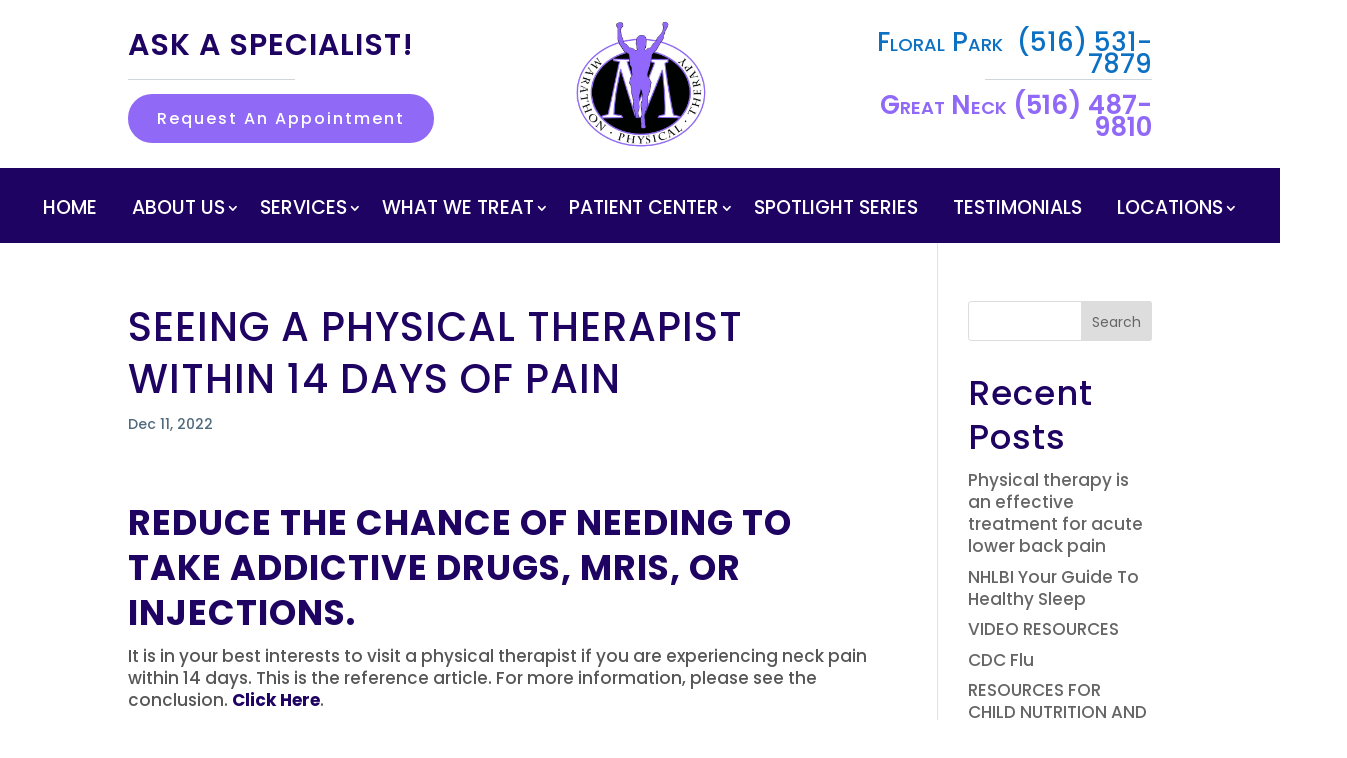

--- FILE ---
content_type: text/html; charset=UTF-8
request_url: https://marathonptny.com/library_nl_4688/
body_size: 29612
content:
<!DOCTYPE html>
<html lang="en-US">
<head><script data-pagespeed-no-defer data-two-no-delay type="text/javascript" >var two_worker_data_critical_data = {"critical_data":{"critical_css":false,"critical_fonts":false}}</script><script data-pagespeed-no-defer data-two-no-delay type="text/javascript" >var two_worker_data_font = {"font":[]}</script><script data-pagespeed-no-defer data-two-no-delay type="text/javascript" >var two_worker_data_excluded_js = {"js":[]}</script><script data-pagespeed-no-defer data-two-no-delay type="text/javascript" >var two_worker_data_js = {"js":[{"inline":true,"code":"JTBBJTA5JTA5ZG9jdW1lbnQuZG9jdW1lbnRFbGVtZW50LmNsYXNzTmFtZSUyMCUzRCUyMCUyN2pzJTI3JTNCJTBBJTA5","id":"","uid":"two_696c1facf09c1","exclude_blob":false,"excluded_from_delay":false},{"inline":true,"code":"JTBBJTA5dmFyJTIwZ3RtNHdwX2RhdGFsYXllcl9uYW1lJTIwJTNEJTIwJTIyZGF0YUxheWVyJTIyJTNCJTBBJTA5dmFyJTIwZGF0YUxheWVyJTIwJTNEJTIwZGF0YUxheWVyJTIwJTdDJTdDJTIwJTVCJTVEJTNCJTBB","id":"","uid":"two_696c1facf09e5","exclude_blob":false,"excluded_from_delay":false},{"inline":false,"url":"https:\/\/widgets.leadconnectorhq.com\/loader.js?ver=3.0.14","id":"LeadConnector.lc_text_widget-js","uid":"two_696c1facf09f8","exclude_blob":false,"excluded_from_delay":false},{"inline":false,"url":"https:\/\/marathonptny.com\/wp-includes\/js\/jquery\/jquery.min.js?ver=3.7.1","id":"jquery-core-js","uid":"two_696c1facf0a07","exclude_blob":false,"excluded_from_delay":false},{"inline":false,"url":"https:\/\/marathonptny.com\/wp-includes\/js\/jquery\/jquery-migrate.min.js?ver=3.4.1","id":"jquery-migrate-js","uid":"two_696c1facf0a13","exclude_blob":false,"excluded_from_delay":false},{"inline":true,"code":"[base64]","id":"LeadConnector-js-extra","uid":"two_696c1facf0a20","exclude_blob":false,"excluded_from_delay":false},{"inline":false,"url":"https:\/\/marathonptny.com\/wp-content\/plugins\/leadconnector\/public\/js\/lc-public.js?ver=3.0.14","id":"LeadConnector-js","uid":"two_696c1facf0a4f","exclude_blob":false,"excluded_from_delay":false},{"inline":false,"url":"https:\/\/www.googletagmanager.com\/gtag\/js?id=GT-WKRHSPP","id":"google_gtagjs-js","uid":"two_696c1facf0a5c","exclude_blob":false,"excluded_from_delay":false},{"inline":true,"code":"[base64]","id":"google_gtagjs-js-after","uid":"two_696c1facf0a68","exclude_blob":false,"excluded_from_delay":false},{"inline":true,"code":"[base64]","id":"","uid":"two_696c1facf0a7c","exclude_blob":false,"excluded_from_delay":false},{"inline":false,"url":"https:\/\/www.googletagmanager.com\/gtag\/js?id=AW-11053951540","id":"","uid":"two_696c1facf0a9a","exclude_blob":false,"excluded_from_delay":false},{"inline":true,"code":"[base64]","id":"","uid":"two_696c1facf0aa7","exclude_blob":false,"excluded_from_delay":false},{"inline":true,"code":"JTBEJTBBJTIwJTIwZ3RhZyUyOCUyN2V2ZW50JTI3JTJDJTIwJTI3Y29udmVyc2lvbiUyNyUyQyUyMCU3QiUyN3NlbmRfdG8lMjclM0ElMjAlMjdBVy0xMTA1Mzk1MTU0MCUyRnR0VENDS3lKaDVJWUVMVFU5NVlwJTI3JTdEJTI5JTNCJTBEJTBB","id":"","uid":"two_696c1facf0ab4","exclude_blob":false,"excluded_from_delay":false},{"inline":false,"url":"https:\/\/backend.leadconnectorhq.com\/appengine\/loc\/pO2ELM57L8zqBBaMI5Xt\/pool\/2Rd8oIJMDNyN3iZtnno2\/number_pool.js","id":"","uid":"two_696c1facf0abd","exclude_blob":false,"excluded_from_delay":false},{"inline":false,"url":"https:\/\/backend.leadconnectorhq.com\/appengine\/js\/user_session.js","id":"","uid":"two_696c1facf0acd","exclude_blob":false,"excluded_from_delay":false},{"inline":true,"code":"[base64]","id":"","uid":"two_696c1facf0ad9","exclude_blob":false,"excluded_from_delay":false},{"inline":true,"code":"[base64]","id":"","uid":"two_696c1facf0af7","exclude_blob":false,"excluded_from_delay":false},{"inline":true,"code":"[base64]","id":"","uid":"two_696c1facf0b0d","exclude_blob":false,"excluded_from_delay":false},{"inline":true,"code":"[base64]","id":"","uid":"two_696c1facf0b27","exclude_blob":false,"excluded_from_delay":false},{"inline":false,"url":"https:\/\/www.googletagmanager.com\/gtag\/js?id=AW-11053951540","id":"","uid":"two_696c1facf0b3e","exclude_blob":false,"excluded_from_delay":false},{"inline":true,"code":"[base64]","id":"","uid":"two_696c1facf0b48","exclude_blob":false,"excluded_from_delay":false},{"inline":true,"code":"JTBEJTBBJTIwJTIwZ3RhZyUyOCUyN2V2ZW50JTI3JTJDJTIwJTI3Y29udmVyc2lvbiUyNyUyQyUyMCU3QiUyN3NlbmRfdG8lMjclM0ElMjAlMjdBVy0xMTA1Mzk1MTU0MCUyRnR0VENDS3lKaDVJWUVMVFU5NVlwJTI3JTdEJTI5JTNCJTBEJTBB","id":"","uid":"two_696c1facf0b51","exclude_blob":false,"excluded_from_delay":false},{"inline":true,"code":"[base64]","id":"","uid":"two_696c1facf0b58","exclude_blob":false,"excluded_from_delay":false},{"inline":true,"code":"[base64]","id":"","uid":"two_696c1facf0b6a","exclude_blob":false,"excluded_from_delay":false},{"inline":true,"code":"[base64]","id":"","uid":"two_696c1facf0b7a","exclude_blob":false,"excluded_from_delay":false},{"inline":true,"code":"[base64]","id":"","uid":"two_696c1facf0b8e","exclude_blob":false,"excluded_from_delay":false},{"inline":true,"code":"[base64]","id":"divi-custom-script-js-extra","uid":"two_696c1facf0b9f","exclude_blob":false,"excluded_from_delay":false},{"inline":false,"url":"https:\/\/marathonptny.com\/wp-content\/themes\/Divi\/js\/scripts.min.js?ver=4.27.4","id":"divi-custom-script-js","uid":"two_696c1facf0bdf","exclude_blob":false,"excluded_from_delay":false},{"inline":false,"url":"https:\/\/marathonptny.com\/wp-content\/themes\/Divi\/includes\/builder\/feature\/dynamic-assets\/assets\/js\/jquery.fitvids.js?ver=4.27.4","id":"fitvids-js","uid":"two_696c1facf0bee","exclude_blob":false,"excluded_from_delay":false},{"inline":false,"url":"https:\/\/marathonptny.com\/wp-includes\/js\/comment-reply.min.js?ver=6.9","id":"comment-reply-js","uid":"two_696c1facf0c00","exclude_blob":false,"excluded_from_delay":false},{"inline":false,"url":"https:\/\/marathonptny.com\/wp-content\/themes\/Divi\/includes\/builder\/feature\/dynamic-assets\/assets\/js\/jquery.mobile.js?ver=4.27.4","id":"jquery-mobile-js","uid":"two_696c1facf0c10","exclude_blob":false,"excluded_from_delay":false},{"inline":false,"url":"https:\/\/marathonptny.com\/wp-content\/themes\/Divi\/includes\/builder\/feature\/dynamic-assets\/assets\/js\/magnific-popup.js?ver=4.27.4","id":"magnific-popup-js","uid":"two_696c1facf0c23","exclude_blob":false,"excluded_from_delay":false},{"inline":false,"url":"https:\/\/marathonptny.com\/wp-content\/themes\/Divi\/includes\/builder\/feature\/dynamic-assets\/assets\/js\/easypiechart.js?ver=4.27.4","id":"easypiechart-js","uid":"two_696c1facf0c37","exclude_blob":false,"excluded_from_delay":false},{"inline":false,"url":"https:\/\/marathonptny.com\/wp-content\/themes\/Divi\/includes\/builder\/feature\/dynamic-assets\/assets\/js\/salvattore.js?ver=4.27.4","id":"salvattore-js","uid":"two_696c1facf0c49","exclude_blob":false,"excluded_from_delay":false},{"inline":true,"code":"[base64]","id":"gforms_recaptcha_recaptcha-js-extra","uid":"two_696c1facf0c5c","exclude_blob":false,"excluded_from_delay":false},{"inline":false,"url":"https:\/\/www.google.com\/recaptcha\/api.js?render=6LeTMcIpAAAAAD39xi4AM7ryKzywBLiEbJistbQI&amp;ver=2.1.0","id":"gforms_recaptcha_recaptcha-js","uid":"two_696c1facf0c87","exclude_blob":false,"excluded_from_delay":false},{"inline":false,"url":"https:\/\/marathonptny.com\/wp-content\/plugins\/gravityformsrecaptcha\/js\/frontend.min.js?ver=2.1.0","id":"gforms_recaptcha_frontend-js","uid":"two_696c1facf0c99","exclude_blob":false,"excluded_from_delay":false},{"inline":false,"url":"https:\/\/marathonptny.com\/wp-content\/themes\/Divi\/core\/admin\/js\/common.js?ver=4.27.4","id":"et-core-common-js","uid":"two_696c1facf0cab","exclude_blob":false,"excluded_from_delay":false},{"inline":true,"code":"[base64]","id":"et-builder-modules-script-motion-js-extra","uid":"two_696c1facf0cbb","exclude_blob":false,"excluded_from_delay":false},{"inline":false,"url":"https:\/\/marathonptny.com\/wp-content\/themes\/Divi\/includes\/builder\/feature\/dynamic-assets\/assets\/js\/motion-effects.js?ver=4.27.4","id":"et-builder-modules-script-motion-js","uid":"two_696c1facf0ccd","exclude_blob":false,"excluded_from_delay":false},{"inline":true,"code":"[base64]","id":"et-builder-modules-script-sticky-js-extra","uid":"two_696c1facf0ce1","exclude_blob":false,"excluded_from_delay":false},{"inline":false,"url":"https:\/\/marathonptny.com\/wp-content\/themes\/Divi\/includes\/builder\/feature\/dynamic-assets\/assets\/js\/sticky-elements.js?ver=4.27.4","id":"et-builder-modules-script-sticky-js","uid":"two_696c1facf0cfe","exclude_blob":false,"excluded_from_delay":false},{"inline":true,"code":"","id":"wpsp-script-frontend","uid":"two_696c1facf0d12","exclude_blob":false,"excluded_from_delay":false},{"code":"[base64]","inline":true,"uid":"two_dispatchEvent_script"}]}</script><script data-pagespeed-no-defer data-two-no-delay type="text/javascript" >var two_worker_data_css = {"css":[]}</script><link type="text/css" media="all" href="https://marathonptny.com/wp-content/cache/tw_optimize/css/two_51703_aggregated.min.css?date=1768693676" rel="stylesheet"  />
	<meta charset="UTF-8" />
<meta http-equiv="X-UA-Compatible" content="IE=edge">
	<link rel="pingback" href="https://marathonptny.com/xmlrpc.php" />

	<script data-two_delay_src='inline' data-two_delay_id="two_696c1facf09c1" type="text/javascript"></script>
	
	<script data-pagespeed-no-defer data-two-no-delay type="text/javascript">window.addEventListener("load",function(){window.two_page_loaded=true;});function logLoaded(){console.log("window is loaded");}
(function listen(){if(window.two_page_loaded){logLoaded();}else{console.log("window is notLoaded");window.setTimeout(listen,50);}})();function applyElementorControllers(){if(!window.elementorFrontend)return;window.elementorFrontend.init()}
function applyViewCss(cssUrl){if(!cssUrl)return;const cssNode=document.createElement('link');cssNode.setAttribute("href",cssUrl);cssNode.setAttribute("rel","stylesheet");cssNode.setAttribute("type","text/css");document.head.appendChild(cssNode);}
var two_scripts_load=true;var two_load_delayed_javascript=function(event){if(two_scripts_load){two_scripts_load=false;two_connect_script(0);if(typeof two_delay_custom_js_new=="object"){document.dispatchEvent(two_delay_custom_js_new)}
window.two_delayed_loading_events.forEach(function(event){console.log("removed event listener");document.removeEventListener(event,two_load_delayed_javascript,false)});}};function two_loading_events(event){setTimeout(function(event){return function(){var t=function(eventType,elementClientX,elementClientY){var _event=new Event(eventType,{bubbles:true,cancelable:true});if(eventType==="click"){_event.clientX=elementClientX;_event.clientY=elementClientY}else{_event.touches=[{clientX:elementClientX,clientY:elementClientY}]}
return _event};var element;if(event&&event.type==="touchend"){var touch=event.changedTouches[0];element=document.elementFromPoint(touch.clientX,touch.clientY);element.dispatchEvent(t('touchstart',touch.clientX,touch.clientY));element.dispatchEvent(t('touchend',touch.clientX,touch.clientY));element.dispatchEvent(t('click',touch.clientX,touch.clientY));}else if(event&&event.type==="click"){element=document.elementFromPoint(event.clientX,event.clientY);element.dispatchEvent(t(event.type,event.clientX,event.clientY));}}}(event),150);}</script><script data-pagespeed-no-defer data-two-no-delay type="text/javascript">window.two_delayed_loading_attribute="data-twodelayedjs";window.two_delayed_js_load_libs_first="";window.two_delayed_loading_events=["mousemove","click","keydown","wheel","touchmove","touchend"];window.two_event_listeners=[];</script><script data-pagespeed-no-defer data-two-no-delay type="text/javascript">document.onreadystatechange=function(){if(document.readyState==="interactive"){if(window.two_delayed_loading_attribute!==undefined){window.two_delayed_loading_events.forEach(function(ev){window.two_event_listeners[ev]=document.addEventListener(ev,two_load_delayed_javascript,{passive:false})});}
if(window.two_delayed_loading_attribute_css!==undefined){window.two_delayed_loading_events_css.forEach(function(ev){window.two_event_listeners_css[ev]=document.addEventListener(ev,two_load_delayed_css,{passive:false})});}
if(window.two_load_delayed_iframe!==undefined){window.two_delayed_loading_iframe_events.forEach(function(ev){window.two_iframe_event_listeners[ev]=document.addEventListener(ev,two_load_delayed_iframe,{passive:false})});}}}</script><link rel="preconnect" href="https://fonts.gstatic.com" crossorigin /><meta name='robots' content='index, follow, max-image-preview:large, max-snippet:-1, max-video-preview:-1' />

<!-- Google Tag Manager for WordPress by gtm4wp.com -->
<script data-two_delay_src='inline' data-two_delay_id="two_696c1facf09e5" data-cfasync="false" data-pagespeed-no-defer></script>
<!-- End Google Tag Manager for WordPress by gtm4wp.com -->
	<!-- This site is optimized with the Yoast SEO plugin v26.4 - https://yoast.com/wordpress/plugins/seo/ -->
	<title>SEEING A PHYSICAL THERAPIST WITHIN 14 DAYS OF PAIN - Marathon Physical Therapy</title>
	<meta name="description" content="SEEING A PHYSICAL THERAPIST WITHIN 14 DAYS OF PAIN Useful information to help you learn more about why physical therapy is a great first choice." />
	<link rel="canonical" href="https://marathonptny.com/library_nl_4688/" />
	<meta property="og:locale" content="en_US" />
	<meta property="og:type" content="article" />
	<meta property="og:title" content="SEEING A PHYSICAL THERAPIST WITHIN 14 DAYS OF PAIN - Marathon Physical Therapy" />
	<meta property="og:description" content="SEEING A PHYSICAL THERAPIST WITHIN 14 DAYS OF PAIN Useful information to help you learn more about why physical therapy is a great first choice." />
	<meta property="og:url" content="https://marathonptny.com/library_nl_4688/" />
	<meta property="og:site_name" content="Marathon Physical Therapy" />
	<meta property="article:published_time" content="2022-12-11T13:35:33+00:00" />
	<meta property="article:modified_time" content="2025-07-11T11:07:09+00:00" />
	<meta name="author" content="Blogs" />
	<meta name="twitter:card" content="summary_large_image" />
	<meta name="twitter:label1" content="Written by" />
	<meta name="twitter:data1" content="Blogs" />
	<meta name="twitter:label2" content="Est. reading time" />
	<meta name="twitter:data2" content="2 minutes" />
	<script type="application/ld+json" class="yoast-schema-graph">{"@context":"https://schema.org","@graph":[{"@type":"WebPage","@id":"https://marathonptny.com/library_nl_4688/","url":"https://marathonptny.com/library_nl_4688/","name":"SEEING A PHYSICAL THERAPIST WITHIN 14 DAYS OF PAIN - Marathon Physical Therapy","isPartOf":{"@id":"https://marathonptny.com/#website"},"datePublished":"2022-12-11T13:35:33+00:00","dateModified":"2025-07-11T11:07:09+00:00","author":{"@id":"https://marathonptny.com/#/schema/person/42008a45bf85d3817215cb78a00c3382"},"description":"SEEING A PHYSICAL THERAPIST WITHIN 14 DAYS OF PAIN Useful information to help you learn more about why physical therapy is a great first choice.","breadcrumb":{"@id":"https://marathonptny.com/library_nl_4688/#breadcrumb"},"inLanguage":"en-US","potentialAction":[{"@type":"ReadAction","target":["https://marathonptny.com/library_nl_4688/"]}]},{"@type":"BreadcrumbList","@id":"https://marathonptny.com/library_nl_4688/#breadcrumb","itemListElement":[{"@type":"ListItem","position":1,"name":"Home","item":"https://marathonptny.com/"},{"@type":"ListItem","position":2,"name":"SEEING A PHYSICAL THERAPIST WITHIN 14 DAYS OF PAIN"}]},{"@type":"WebSite","@id":"https://marathonptny.com/#website","url":"https://marathonptny.com/","name":"Marathon Physical Therapy","description":"Top Rated Physical Therapists in Great Neck","potentialAction":[{"@type":"SearchAction","target":{"@type":"EntryPoint","urlTemplate":"https://marathonptny.com/?s={search_term_string}"},"query-input":{"@type":"PropertyValueSpecification","valueRequired":true,"valueName":"search_term_string"}}],"inLanguage":"en-US"},{"@type":"Person","@id":"https://marathonptny.com/#/schema/person/42008a45bf85d3817215cb78a00c3382","name":"Blogs","image":{"@type":"ImageObject","inLanguage":"en-US","@id":"https://marathonptny.com/#/schema/person/image/","url":"https://secure.gravatar.com/avatar/dcfc0bddfb5ab158f15231dce8c5ffb3de500146698c13ebe53c5da848655d82?s=96&d=mm&r=g","contentUrl":"https://secure.gravatar.com/avatar/dcfc0bddfb5ab158f15231dce8c5ffb3de500146698c13ebe53c5da848655d82?s=96&d=mm&r=g","caption":"Blogs"},"url":"https://marathonptny.com/author/blogmarathonptny-com/"}]}</script>
	<!-- / Yoast SEO plugin. -->


<link rel='dns-prefetch' href='//widgets.leadconnectorhq.com' />
<link rel='dns-prefetch' href='//www.google.com' />
<link rel='dns-prefetch' href='//www.googletagmanager.com' />
<link rel="alternate" type="application/rss+xml" title="Marathon Physical Therapy &raquo; Feed" href="https://marathonptny.com/feed/" />
<link rel="alternate" type="application/rss+xml" title="Marathon Physical Therapy &raquo; Comments Feed" href="https://marathonptny.com/comments/feed/" />
<link rel="alternate" title="oEmbed (JSON)" type="application/json+oembed" href="https://marathonptny.com/wp-json/oembed/1.0/embed?url=https%3A%2F%2Fmarathonptny.com%2Flibrary_nl_4688%2F" />
<link rel="alternate" title="oEmbed (XML)" type="text/xml+oembed" href="https://marathonptny.com/wp-json/oembed/1.0/embed?url=https%3A%2F%2Fmarathonptny.com%2Flibrary_nl_4688%2F&#038;format=xml" />

<!-- LCSEO current path: library_nl_4688 -->
<!-- LCSEO: no overrides found -->
<meta content="Divi v.4.27.4" name="generator"/>

<link rel='stylesheet' id='ds-gravity-forms-module-styles-css' href='https://marathonptny.com/wp-content/plugins/ds-gravity-forms-for-divi/styles/style.min.css?ver=1.0.6' type='text/css' media='all' />

<script data-two_delay_id="two_696c1facf09f8" type="text/javascript" data-two_delay_src="https://widgets.leadconnectorhq.com/loader.js?ver=3.0.14" id="LeadConnector.lc_text_widget-js"></script>
<script data-two_delay_id="two_696c1facf0a07" type="text/javascript" data-two_delay_src="https://marathonptny.com/wp-includes/js/jquery/jquery.min.js?ver=3.7.1" id="jquery-core-js"></script>
<script data-two_delay_id="two_696c1facf0a13" type="text/javascript" data-two_delay_src="https://marathonptny.com/wp-includes/js/jquery/jquery-migrate.min.js?ver=3.4.1" id="jquery-migrate-js"></script>
<script data-two_delay_src='inline' data-two_delay_id="two_696c1facf0a20" type="text/javascript" id="LeadConnector-js-extra"></script>
<script data-two_delay_id="two_696c1facf0a4f" type="text/javascript" data-two_delay_src="https://marathonptny.com/wp-content/plugins/leadconnector/public/js/lc-public.js?ver=3.0.14" id="LeadConnector-js"></script>

<!-- Google tag (gtag.js) snippet added by Site Kit -->
<!-- Google Analytics snippet added by Site Kit -->
<script data-two_delay_id="two_696c1facf0a5c" type="text/javascript" data-two_delay_src="https://www.googletagmanager.com/gtag/js?id=GT-WKRHSPP" id="google_gtagjs-js" async></script>
<script data-two_delay_src='inline' data-two_delay_id="two_696c1facf0a68" type="text/javascript" id="google_gtagjs-js-after"></script>
<link rel="https://api.w.org/" href="https://marathonptny.com/wp-json/" /><link rel="alternate" title="JSON" type="application/json" href="https://marathonptny.com/wp-json/wp/v2/posts/51703" /><link rel="EditURI" type="application/rsd+xml" title="RSD" href="https://marathonptny.com/xmlrpc.php?rsd" />
<meta name="generator" content="WordPress 6.9" />
<link rel='shortlink' href='https://marathonptny.com/?p=51703' />
<script data-two_delay_src='inline' data-two_delay_id="two_696c1facf0a7c" type="text/javascript"></script><meta name="generator" content="Site Kit by Google 1.166.0" /><!-- Google tag (gtag.js) -->
<script data-two_delay_id="two_696c1facf0a9a" async data-two_delay_src="https://www.googletagmanager.com/gtag/js?id=AW-11053951540"></script>
<script data-two_delay_src='inline' data-two_delay_id="two_696c1facf0aa7"></script>

<!-- Event snippet for Page view conversion page -->
<script data-two_delay_src='inline' data-two_delay_id="two_696c1facf0ab4"></script>
<script data-two_delay_id="two_696c1facf0abd" data-two_delay_src="https://backend.leadconnectorhq.com/appengine/loc/pO2ELM57L8zqBBaMI5Xt/pool/2Rd8oIJMDNyN3iZtnno2/number_pool.js"></script>
<script data-two_delay_id="two_696c1facf0acd" data-two_delay_src="https://backend.leadconnectorhq.com/appengine/js/user_session.js"></script>
<!-- Google Tag Manager -->
<script data-two_delay_src='inline' data-two_delay_id="two_696c1facf0ad9"></script>
<!-- End Google Tag Manager --><meta name="ti-site-data" content="eyJyIjoiMTowITc6MCEzMDowIiwibyI6Imh0dHBzOlwvXC9tYXJhdGhvbnB0bnkuY29tXC93cC1hZG1pblwvYWRtaW4tYWpheC5waHA/YWN0aW9uPXRpX29ubGluZV91c2Vyc19nb29nbGUmYW1wO3A9JTJGbGlicmFyeV9ubF80Njg4JTJGJmFtcDtfd3Bub25jZT0zNzJlOTJkNjE4In0=" /><!-- site-navigation-element Schema optimized by Schema Pro --><script type="application/ld+json">{"@context":"https:\/\/schema.org","@graph":[{"@context":"https:\/\/schema.org","@type":"SiteNavigationElement","id":"site-navigation","name":"Home","url":"https:\/\/marathonptny.com\/"},{"@context":"https:\/\/schema.org","@type":"SiteNavigationElement","id":"site-navigation","name":"Our Staff","url":"https:\/\/marathonptny.com\/staff\/"},{"@context":"https:\/\/schema.org","@type":"SiteNavigationElement","id":"site-navigation","name":"Join Our Team","url":"https:\/\/marathonptny.com\/careers\/hiring-physical-therapist\/"},{"@context":"https:\/\/schema.org","@type":"SiteNavigationElement","id":"site-navigation","name":"Services","url":"https:\/\/marathonptny.com\/services\/"},{"@context":"https:\/\/schema.org","@type":"SiteNavigationElement","id":"site-navigation","name":"What We Treat","url":"https:\/\/marathonptny.com\/what-we-treat\/"},{"@context":"https:\/\/schema.org","@type":"SiteNavigationElement","id":"site-navigation","name":"Patient Center","url":"#"},{"@context":"https:\/\/schema.org","@type":"SiteNavigationElement","id":"site-navigation","name":"Careers","url":"https:\/\/marathonptny.com\/careers\/"},{"@context":"https:\/\/schema.org","@type":"SiteNavigationElement","id":"site-navigation","name":"Insurances","url":"https:\/\/marathonptny.com\/insurance\/"},{"@context":"https:\/\/schema.org","@type":"SiteNavigationElement","id":"site-navigation","name":"Links","url":"https:\/\/marathonptny.com\/links\/"},{"@context":"https:\/\/schema.org","@type":"SiteNavigationElement","id":"site-navigation","name":"Patient Forms","url":"https:\/\/marathonptny.com\/paperwork\/"},{"@context":"https:\/\/schema.org","@type":"SiteNavigationElement","id":"site-navigation","name":"Testimonials","url":"https:\/\/marathonptny.com\/testimonial\/"},{"@context":"https:\/\/schema.org","@type":"SiteNavigationElement","id":"site-navigation","name":"Spotlight Series","url":"https:\/\/marathonptny.com\/spotlight-series\/"},{"@context":"https:\/\/schema.org","@type":"SiteNavigationElement","id":"site-navigation","name":"Locations","url":"#"},{"@context":"https:\/\/schema.org","@type":"SiteNavigationElement","id":"site-navigation","name":"Great Neck","url":"https:\/\/marathonptny.com\/contactus\/"},{"@context":"https:\/\/schema.org","@type":"SiteNavigationElement","id":"site-navigation","name":"Floral Park","url":"https:\/\/marathonptny.com\/contactus\/floral-park\/"}]}</script><!-- / site-navigation-element Schema optimized by Schema Pro -->
<!-- Google Tag Manager for WordPress by gtm4wp.com -->
<!-- GTM Container placement set to automatic -->
<script data-two_delay_src='inline' data-two_delay_id="two_696c1facf0af7" data-cfasync="false" data-pagespeed-no-defer type="text/javascript"></script>
<script data-two_delay_src='inline' data-two_delay_id="two_696c1facf0b0d" data-cfasync="false" data-pagespeed-no-defer type="text/javascript"></script>
<!-- End Google Tag Manager for WordPress by gtm4wp.com --><meta name="viewport" content="width=device-width, initial-scale=1.0, maximum-scale=1.0, user-scalable=0" /><meta name="google-site-verification" content="OG268sSFPka7_G5wE-Z9J4Y8EQ8RZRiU5ra7YhqYDLI"><script data-two_delay_src='inline' data-two_delay_id="two_696c1facf0b27"></script>

<!-- Google tag (gtag.js) -->
<script data-two_delay_id="two_696c1facf0b3e" async data-two_delay_src="https://www.googletagmanager.com/gtag/js?id=AW-11053951540"></script>
<script data-two_delay_src='inline' data-two_delay_id="two_696c1facf0b48"></script>

<!-- Event snippet for Page view conversion page -->
<script data-two_delay_src='inline' data-two_delay_id="two_696c1facf0b51"></script>			
			<link rel="icon" href="https://marathonptny.com/wp-content/uploads/2023/05/Marathon-Transparent-logo-36x36.webp" sizes="32x32" />
<link rel="icon" href="https://marathonptny.com/wp-content/uploads/2023/05/Marathon-Transparent-logo-300x300.webp" sizes="192x192" />
<link rel="apple-touch-icon" href="https://marathonptny.com/wp-content/uploads/2023/05/Marathon-Transparent-logo-300x300.webp" />
<meta name="msapplication-TileImage" content="https://marathonptny.com/wp-content/uploads/2023/05/Marathon-Transparent-logo-300x300.webp" />








</head>
<body class="wp-singular post-template-default single single-post postid-51703 single-format-standard wp-theme-Divi et-tb-has-template et-tb-has-header et-tb-has-footer wp-schema-pro-2.10.4 et_button_icon_visible et_button_no_icon et_button_custom_icon et_pb_button_helper_class et_cover_background et_pb_gutter osx et_pb_gutters3 et_pb_pagebuilder_layout et_right_sidebar et_divi_theme et-db">
        <script data-pagespeed-no-defer data-two-no-delay type="text/javascript">

        </script>
         <script data-pagespeed-no-defer data-two-no-delay id="two_worker" type="javascript/worker">
                let two_font_actions = "not_load";
            let two_css_length=0;let two_connected_css_length=0;let two_uncritical_fonts=null;let two_uncritical_fonts_status=false;if(two_font_actions=="not_load"||two_font_actions=="exclude_uncritical_fonts"){two_uncritical_fonts_status=true;}
self.addEventListener("message",function(e){two_css_length=e.data.css.length;if(!e.data.critical_data.critical_css||!e.data.critical_data.critical_fonts){two_uncritical_fonts_status=false;}
if(e.data.font.length>0){two_fetch_inbg(e.data.font,"font");}
if(e.data.js.length>0){two_fetch_inbg(e.data.js,"js");}
if(e.data.excluded_js.length>0){two_fetch_inbg(e.data.excluded_js,"js",true);}
if(e.data.css.length>0){two_fetch_inbg(e.data.css,"css");}},false);function two_fetch_inbg(data,type,excluded_js=false){for(let i in data){if(typeof data[i].url!="undefined"){var modifiedScript=null;if(type==="js"&&typeof data[i].exclude_blob!="undefined"&&data[i].exclude_blob){modifiedScript={id:i,status:'ok',type:type,url:data[i].url,uid:data[i].uid};two_send_worker_data(modifiedScript);continue;}
fetch(data[i].url,{mode:'no-cors',redirect:'follow'}).then((r)=>{if(!r.ok||r.status!==200){throw Error(r.statusText);}
if(two_uncritical_fonts_status&&type=="css"){return(r.text());}else{return(r.blob());}}).then((content_)=>{let sheetURL="";if(two_uncritical_fonts_status&&type=="css"){sheetURL=two_create_blob(content_);}else{sheetURL=URL.createObjectURL(content_);}
modifiedScript=null;if(type=="css"){modifiedScript={id:i,type:type,status:'ok',media:data[i].media,url:sheetURL,uid:data[i].uid,original_url:data[i].url,two_uncritical_fonts:two_uncritical_fonts,};}else if(type=="js"){modifiedScript={id:i,status:'ok',type:type,url:sheetURL,uid:data[i].uid};}else if(type=="font"){modifiedScript={status:'ok',type:type,main_url:data[i].url,url:sheetURL,font_face:data[i].font_face};}
if(excluded_js){modifiedScript.excluded_from_delay=true;}
two_send_worker_data(modifiedScript);}).catch(function(error){console.log("error in fetching: "+error.toString()+", bypassing "+data[i].url);fetch(data[i].url,{redirect:'follow'}).then((r)=>{if(!r.ok||r.status!==200){throw Error(r.statusText);}
if(two_uncritical_fonts_status&&type=="css"){return(r.text());}else{return(r.blob());}}).then((content_)=>{let sheetURL="";if(two_uncritical_fonts_status&&type=="css"){sheetURL=two_create_blob(content_);}else{sheetURL=URL.createObjectURL(content_);}
var modifiedScript=null;if(type=="css"){modifiedScript={id:i,type:type,status:'ok',media:data[i].media,url:sheetURL,uid:data[i].uid,original_url:data[i].url,two_uncritical_fonts:two_uncritical_fonts,};}else if(type=="js"){modifiedScript={id:i,status:'ok',type:type,url:sheetURL,uid:data[i].uid};}else if(type=="font"){modifiedScript={status:'ok',type:type,main_url:data[i].url,url:sheetURL,font_face:data[i].font_face};}
if(excluded_js){modifiedScript.excluded_from_delay=true;}
two_send_worker_data(modifiedScript);}).catch(function(error){console.log("error in fetching no-cors: "+error.toString()+", bypassing "+data[i].url);try{console.log("error in fetching: "+error.toString()+", sending XMLHttpRequest"+data[i].url);let r=new XMLHttpRequest;if(two_uncritical_fonts_status&&type=="css"){r.responseType="text";}else{r.responseType="blob";}
r.onload=function(content_){let sheetURL="";if(two_uncritical_fonts_status&&type=="css"){sheetURL=two_create_blob(content_.target.response);}else{sheetURL=URL.createObjectURL(content_.target.response);}
if(r.status!==200){two_XMLHttpRequest_error(excluded_js,data[i],type,i);return;}
console.log("error in fetching: "+error.toString()+", XMLHttpRequest success "+data[i].url);let modifiedScript=null;if(type=="css"){modifiedScript={id:i,type:type,status:'ok',media:data[i].media,url:sheetURL,uid:data[i].uid,two_uncritical_fonts:two_uncritical_fonts,};}else if(type=="js"){modifiedScript={id:i,type:type,status:'ok',url:sheetURL,uid:data[i].uid};}else if(type=="font"){modifiedScript={type:type,status:'ok',main_url:data[i].url,url:sheetURL,font_face:data[i].font_face};}
if(excluded_js){modifiedScript.excluded_from_delay=true;}
two_send_worker_data(modifiedScript);};r.onerror=function(){two_XMLHttpRequest_error(excluded_js,data[i],type,i)};r.open("GET",data[i].url,true);r.send();}catch(e){console.log("error in fetching: "+e.toString()+", running fallback for "+data[i].url);var modifiedScript=null;if(type=="css"||type=="js"){modifiedScript={id:i,type:type,status:'error',url:data[i].url,uid:data[i].uid};}else if(type=="font"){modifiedScript={type:type,status:'error',url:data[i].url,font_face:data[i].font_face};}
if(excluded_js){modifiedScript.excluded_from_delay=true;}
two_send_worker_data(modifiedScript);}});});}}}
function two_XMLHttpRequest_error(excluded_js,data_i,type,i){console.log("error in fetching: XMLHttpRequest failed "+data_i.url);var modifiedScript=null;if(type=="css"||type=="js"){modifiedScript={id:i,type:type,status:'error',url:data_i.url,uid:data_i.uid};}else if(type=="font"){modifiedScript={type:type,status:'error',url:data_i.url,font_face:data_i.font_face};}
if(excluded_js){modifiedScript.excluded_from_delay=true;}
two_send_worker_data(modifiedScript);}
function two_create_blob(str){two_uncritical_fonts="";const regex=/@font-face\s*\{(?:[^{}])*\}/sig;str=str.replace(regex,function(e){if(e.includes("data:application")){return e;}
two_uncritical_fonts+=e;return"";});let blob_data=new Blob([str],{type:"text/css"});let sheetURL=URL.createObjectURL(blob_data);return sheetURL;}
function two_send_worker_data(data){if(data.type=="css"){two_connected_css_length++;data.length=two_css_length;data.connected_length=two_connected_css_length;}
self.postMessage(data)}
        </script>
        <script data-pagespeed-no-defer data-two-no-delay type="text/javascript">
                        let two_font_actions = "not_load";
                     two_worker_styles_list=[];two_worker_styles_count=0;var two_script_list=typeof two_worker_data_js==="undefined"?[]:two_worker_data_js.js;var two_excluded_js_list=typeof two_worker_data_excluded_js==="undefined"?[]:two_worker_data_excluded_js.js;var excluded_count=two_excluded_js_list.filter((el)=>{return!!el['url']}).length;var two_css_list=typeof two_worker_data_css==="undefined"?[]:two_worker_data_css.css;var two_fonts_list=typeof two_worker_data_font==="undefined"?[]:two_worker_data_font.font;var two_critical_data=typeof two_worker_data_critical_data==="undefined"?[]:two_worker_data_critical_data.critical_data;var wcode=new Blob([document.querySelector("#two_worker").textContent],{type:"text/javascript"});var two_worker=new Worker(window.URL.createObjectURL(wcode));var two_worker_data={"js":two_script_list,"excluded_js":two_excluded_js_list,"css":two_css_list,"font":two_fonts_list,critical_data:two_critical_data}
two_worker.postMessage(two_worker_data);two_worker.addEventListener("message",function(e){var data=e.data;if(data.type==="css"&&data.status==="ok"){if(data.two_uncritical_fonts&&two_font_actions=="exclude_uncritical_fonts"){let two_uncritical_fonts=data.two_uncritical_fonts;const two_font_tag=document.createElement("style");two_font_tag.innerHTML=two_uncritical_fonts;two_font_tag.className="two_uncritical_fonts";document.body.appendChild(two_font_tag);}
if(window.two_page_loaded){two_connect_style(data);}else{two_worker_styles_list.push(data);}}else if(data.type==="js"){if(data.status==="ok"){if(data.excluded_from_delay){two_excluded_js_list[data.id].old_url=two_excluded_js_list[data.id].url;two_excluded_js_list[data.id].url=data.url;two_excluded_js_list[data.id].success=true;excluded_count--;if(excluded_count===0){two_connect_script(0,two_excluded_js_list)}}else{two_script_list[data.id].old_url=two_script_list[data.id].url;two_script_list[data.id].url=data.url;two_script_list[data.id].success=true;}}}else if(data.type==="css"&&data.status==="error"){console.log("error in fetching, connecting style now")
two_connect_failed_style(data);}else if(data.type==="font"){two_connect_font(data);}});function UpdateQueryString(key,value,url){if(!url)url=window.location.href;var re=new RegExp("([?&])"+key+"=.*?(&|#|$)(.*)","gi"),hash;if(re.test(url)){if(typeof value!=="undefined"&&value!==null){return url.replace(re,"$1"+key+"="+value+"$2$3");}
else{hash=url.split("#");url=hash[0].replace(re,"$1$3").replace(/(&|\?)$/,"");if(typeof hash[1]!=="undefined"&&hash[1]!==null){url+="#"+hash[1];}
return url;}}
else{if(typeof value!=="undefined"&&value!==null){var separator=url.indexOf("?")!==-1?"&":"?";hash=url.split("#");url=hash[0]+separator+key+"="+value;if(typeof hash[1]!=="undefined"&&hash[1]!==null){url+="#"+hash[1];}
return url;}
else{return url;}}}
function two_connect_failed_style(data){var link=document.createElement("link");link.className="fallback_two_worker";link.rel="stylesheet";link.type="text/css";link.href=data.url;link.media="none";link.onload=function(){if(this.media==="none"){if(data.media){this.media=data.media;}else{this.media="all";}console.log(data.media);}if(data.connected_length==data.length&&typeof two_replace_backgrounds!="undefined"){two_replace_backgrounds();};two_styles_loaded()};document.getElementsByTagName("head")[0].appendChild(link);if(data.connected_length==data.length&&typeof two_replace_backgrounds!="undefined"){two_replace_backgrounds();}}
function two_connect_style(data,fixed_google_font=false){if(fixed_google_font===false&&typeof two_merge_google_fonts!=="undefined"&&data['original_url']&&data['original_url'].startsWith('https://fonts.googleapis.com/css')&&data['response']){data['response'].text().then(function(content){content=two_merge_google_fonts(content)
let blob=new Blob([content],{type:data['response'].type});data['url']=URL.createObjectURL(blob);two_connect_style(data,true);});return;}
var link=document.createElement("link");link.className="loaded_two_worker";link.rel="stylesheet";link.type="text/css";link.href=data.url;link.media=data.media;link.onload=function(){if(data.connected_length==data.length&&typeof two_replace_backgrounds!="undefined"){two_replace_backgrounds();};two_styles_loaded()};link.onerror=function(){two_styles_loaded()};document.getElementsByTagName("head")[0].appendChild(link);}
var two_event;function two_connect_script(i,scripts_list=null){if(i===0&&event){two_event=event;event.preventDefault();}
if(scripts_list===null){scripts_list=two_script_list;}
if(typeof scripts_list[i]!=="undefined"){let data_uid="[data-two_delay_id=\""+scripts_list[i].uid+"\"]";let current_script=document.querySelector(data_uid);let script=document.createElement("script");script.type="text/javascript";script.async=false;if(scripts_list[i].inline){var js_code=decodeURIComponent(atob(scripts_list[i].code));var blob=new Blob([js_code],{type:"text/javascript"});scripts_list[i].url=URL.createObjectURL(blob);}
if(current_script!=null&&typeof scripts_list[i].url!="undefined"){script.dataset.src=scripts_list[i].url;current_script.parentNode.insertBefore(script,current_script);current_script.getAttributeNames().map(function(name){let value=current_script.getAttribute(name);try{script.setAttribute(name,value);}catch(error){console.log(error);}});current_script.remove();script.classList.add("loaded_two_worker_js");if(typeof scripts_list[i].exclude_blob!="undefined"&&scripts_list[i].exclude_blob){script.dataset.blob_exclude="1";}}
i++;two_connect_script(i,scripts_list);}else{let elementor_frontend_js=null;document.querySelectorAll(".loaded_two_worker_js").forEach((elem)=>{let id=elem.getAttribute("id");if(id!='elementor-frontend-js'){two_load_delayed_js(elem);}else{elementor_frontend_js=elem;}});if(elementor_frontend_js!==null){two_load_delayed_js(elementor_frontend_js);}}}
function two_load_delayed_js(elem){let data_src=elem.dataset.src;if(elem.dataset.blob_exclude==="1"){delete elem.dataset.blob_exclude;delete elem.dataset.src;delete elem.dataset.two_delay_id;delete elem.dataset.two_delay_src;}
if(data_src){elem.setAttribute("src",data_src);}}
function two_connect_font(data){let font_face=data.font_face;if(font_face.indexOf("font-display")>=0){const regex=/font-display:[ ]*[a-z]*[A-Z]*;/g;while((m=regex.exec(font_face))!==null){if(m.index===regex.lastIndex){regex.lastIndex++;}
m.forEach((match,groupIndex)=>{console.log(match);font_face.replace(match,"font-display: swap;");});}}else{font_face=font_face.replace("}",";font-display: swap;}");}
if(typeof data.main_url!="undefined"){font_face=font_face.replace(data.main_url,data.url);}
var newStyle=document.createElement("style");newStyle.className="two_critical_font";newStyle.appendChild(document.createTextNode(font_face));document.head.appendChild(newStyle);}
let connect_stile_timeout=setInterval(function(){console.log(window.two_page_loaded);if(window.two_page_loaded){clearInterval(connect_stile_timeout);two_worker_styles_list.forEach(function(item,index){two_connect_style(item);});two_worker_styles_list=[];}},500);function two_styles_loaded(){if(two_css_list.length-++two_worker_styles_count==0){var critical_css=document.getElementById("two_critical_css");if(critical_css){critical_css.remove();}
onStylesLoadEvent=new Event("two_css_loaded");window.dispatchEvent(onStylesLoadEvent);}}
        </script>
	<!-- Google Tag Manager (noscript) -->
<noscript><iframe src="https://www.googletagmanager.com/ns.html?id=GTM-PQ3C82JT"
height="0" width="0" style="display:none;visibility:hidden"></iframe></noscript>
<!-- End Google Tag Manager (noscript) -->
<!-- GTM Container placement set to automatic -->
<!-- Google Tag Manager (noscript) --><div id="page-container">
<div id="et-boc" class="et-boc">
			
		<header class="et-l et-l--header">
			<div class="et_builder_inner_content et_pb_gutters3">
		<div class="et_pb_section et_pb_section_0_tb_header header_v10 et_pb_sticky_module et_section_regular et_pb_section--with-menu" >
				
				
				
				
				
				
				<div class="et_pb_row et_pb_row_0_tb_header header_row_v9 et_pb_gutters2">
				<div class="et_pb_column et_pb_column_1_3 et_pb_column_0_tb_header  et_pb_css_mix_blend_mode_passthrough">
				
				
				
				
				<div class="et_pb_module et_pb_text et_pb_text_0_tb_header  et_pb_text_align_left et_pb_bg_layout_light">
				
				
				
				
				<div class="et_pb_text_inner"><h4>Ask A Specialist!</h4></div>
			</div><div class="et_pb_module et_pb_divider et_pb_divider_0_tb_header et_pb_divider_position_center et_pb_space"><div class="et_pb_divider_internal"></div></div><div class="et_pb_button_module_wrapper et_pb_button_0_tb_header_wrapper et_pb_button_alignment_phone_center et_pb_module ">
				<a class="et_pb_button et_pb_button_0_tb_header et_pb_bg_layout_light" href="https://marathonptny.com/request-an-appointment/">Request An Appointment</a>
			</div>
			</div><div class="et_pb_column et_pb_column_1_3 et_pb_column_1_tb_header  et_pb_css_mix_blend_mode_passthrough">
				
				
				
				
				<div class="et_pb_module et_pb_image et_pb_image_0_tb_header et_pb_image_sticky">
				
				
				
				
				<a href="/"><span class="et_pb_image_wrap "><noscript><img fetchpriority="high" decoding="async" width="500" height="500" src="https://marathonptny.com/wp-content/uploads/2023/05/Marathon-Transparent-logo.webp" alt="" title="cropped-image5.jpg" srcset="https://marathonptny.com/wp-content/uploads/2023/05/Marathon-Transparent-logo.webp 500w, https://marathonptny.com/wp-content/uploads/2023/05/Marathon-Transparent-logo-480x480.webp 480w" sizes="(min-width: 0px) and (max-width: 480px) 480px, (min-width: 481px) 500px, 100vw" class="wp-image-54061" /></noscript><img fetchpriority="high" decoding="async" width="500" height="500" src='data:image/svg+xml,%3Csvg%20xmlns=%22http://www.w3.org/2000/svg%22%20viewBox=%220%200%20500%20500%22%3E%3C/svg%3E' data-src="https://marathonptny.com/wp-content/uploads/2023/05/Marathon-Transparent-logo.webp" alt="" title="cropped-image5.jpg"  data-srcset="https://marathonptny.com/wp-content/uploads/2023/05/Marathon-Transparent-logo.webp 500w, https://marathonptny.com/wp-content/uploads/2023/05/Marathon-Transparent-logo-480x480.webp 480w"  data-sizes="(min-width: 0px) and (max-width: 480px) 480px, (min-width: 481px) 500px, 100vw" class=" lazy  wp-image-54061" /></span></a>
			</div>
			</div><div class="et_pb_column et_pb_column_1_3 et_pb_column_2_tb_header  et_pb_css_mix_blend_mode_passthrough et-last-child">
				
				
				
				
				<div class="et_pb_module et_pb_text et_pb_text_1_tb_header et_clickable  et_pb_text_align_right et_pb_bg_layout_light">
				
				
				
				
				<div class="et_pb_text_inner"><p>Floral Park  (516) 531-7879</p></div>
			</div><div class="et_pb_module et_pb_divider et_pb_divider_1_tb_header et_pb_divider_position_center et_pb_space"><div class="et_pb_divider_internal"></div></div><div class="et_pb_module et_pb_text et_pb_text_2_tb_header et_clickable  et_pb_text_align_right et_pb_bg_layout_light">
				
				
				
				
				<div class="et_pb_text_inner"><p>Great Neck (516) 487-9810</p></div>
			</div>
			</div>
				
				
				
				
			</div><div class="et_pb_row et_pb_row_1_tb_header et_pb_row--with-menu">
				<div class="et_pb_column et_pb_column_4_4 et_pb_column_3_tb_header  et_pb_css_mix_blend_mode_passthrough et-last-child et_pb_column--with-menu">
				
				
				
				
				<div class="et_pb_module et_pb_menu et_pb_menu_0_tb_header et_pb_bg_layout_light  et_pb_text_align_left et_dropdown_animation_fade et_pb_menu--without-logo et_pb_menu--style-centered">
					
					
					
					
					<div class="et_pb_menu_inner_container clearfix">
						
						<div class="et_pb_menu__wrap">
							<div class="et_pb_menu__menu">
								<nav class="et-menu-nav"><ul id="menu-mobile-menu" class="et-menu nav"><li id="menu-item-54693" class="et_pb_menu_page_id-home menu-item menu-item-type-post_type menu-item-object-page menu-item-home menu-item-54693"><a href="https://marathonptny.com/">Home</a></li>
<li id="menu-item-62325" class="first-level et_pb_menu_page_id-62325 menu-item menu-item-type-custom menu-item-object-custom menu-item-has-children menu-item-62325"><a>About Us</a>
<ul class="sub-menu">
	<li id="menu-item-54694" class="second-level et_pb_menu_page_id-13 menu-item menu-item-type-post_type menu-item-object-page menu-item-54694"><a href="https://marathonptny.com/staff/">Our Staff</a></li>
	<li id="menu-item-62324" class="second-level et_pb_menu_page_id-62150 menu-item menu-item-type-post_type menu-item-object-page menu-item-62324"><a href="https://marathonptny.com/careers/hiring-physical-therapist/">Join Our Team</a></li>
</ul>
</li>
<li id="menu-item-62127" class="first-level et_pb_menu_page_id-54106 menu-item menu-item-type-post_type menu-item-object-page menu-item-has-children menu-item-62127"><a href="https://marathonptny.com/services/">Services</a>
<ul class="sub-menu">
	<li id="menu-item-54702" class="second-level et_pb_menu_page_id-54348 menu-item menu-item-type-post_type menu-item-object-page menu-item-54702"><a href="https://marathonptny.com/services/class-iv-laser-therapy/">Class IV Laser Therapy</a></li>
	<li id="menu-item-62975" class="second-level et_pb_menu_page_id-62955 menu-item menu-item-type-post_type menu-item-object-page menu-item-62975"><a href="https://marathonptny.com/services/diagnostic-testing/">Diagnostic Testing</a></li>
	<li id="menu-item-54700" class="second-level et_pb_menu_page_id-54344 menu-item menu-item-type-post_type menu-item-object-page menu-item-54700"><a href="https://marathonptny.com/services/home-care-physical-therapy/">Home Care Physical Therapy</a></li>
	<li id="menu-item-54704" class="second-level et_pb_menu_page_id-54345 menu-item menu-item-type-post_type menu-item-object-page menu-item-54704"><a href="https://marathonptny.com/services/neubie-e-stim/">Neubie E-stim</a></li>
	<li id="menu-item-54698" class="second-level et_pb_menu_page_id-54110 menu-item menu-item-type-post_type menu-item-object-page menu-item-54698"><a href="https://marathonptny.com/services/orthopedic-physical-therapy-great-neck/">Orthopedic Physical Therapy</a></li>
	<li id="menu-item-54699" class="second-level et_pb_menu_page_id-54343 menu-item menu-item-type-post_type menu-item-object-page menu-item-54699"><a href="https://marathonptny.com/services/pediatric-physical-therapy/">Pediatric Physical Therapy</a></li>
	<li id="menu-item-54696" class="second-level et_pb_menu_page_id-54349 menu-item menu-item-type-post_type menu-item-object-page menu-item-54696"><a href="https://marathonptny.com/services/physical-therapy/">Physical Therapy</a></li>
	<li id="menu-item-54697" class="second-level et_pb_menu_page_id-54109 menu-item menu-item-type-post_type menu-item-object-page menu-item-54697"><a href="https://marathonptny.com/services/sports-rehab-great-neck/">Sports Rehab</a></li>
	<li id="menu-item-61996" class="second-level et_pb_menu_page_id-61996 menu-item menu-item-type-custom menu-item-object-custom menu-item-61996"><a href="https://marathonptny.com/services/">> > > More Services</a></li>
</ul>
</li>
<li id="menu-item-62128" class="first-level et_pb_menu_page_id-54074 menu-item menu-item-type-post_type menu-item-object-page menu-item-has-children menu-item-62128"><a href="https://marathonptny.com/what-we-treat/">What We Treat</a>
<ul class="sub-menu">
	<li id="menu-item-61987" class="second-level et_pb_menu_page_id-61885 menu-item menu-item-type-post_type menu-item-object-page menu-item-61987"><a href="https://marathonptny.com/what-we-treat/arthritis/">Arthritis</a></li>
	<li id="menu-item-54708" class="second-level et_pb_menu_page_id-54308 menu-item menu-item-type-post_type menu-item-object-page menu-item-54708"><a href="https://marathonptny.com/what-we-treat/back-pain-sciatica/">Back Pain &#038; Sciatica</a></li>
	<li id="menu-item-54712" class="second-level et_pb_menu_page_id-54031 menu-item menu-item-type-post_type menu-item-object-page menu-item-54712"><a href="https://marathonptny.com/what-we-treat/chronic-pain/">Chronic Pain</a></li>
	<li id="menu-item-54709" class="second-level et_pb_menu_page_id-54309 menu-item menu-item-type-post_type menu-item-object-page menu-item-54709"><a href="https://marathonptny.com/what-we-treat/elbow-wrist-and-hand-pain/">Elbow, Wrist, &#038; Hand Pain</a></li>
	<li id="menu-item-54711" class="second-level et_pb_menu_page_id-54310 menu-item menu-item-type-post_type menu-item-object-page menu-item-54711"><a href="https://marathonptny.com/what-we-treat/foot-or-ankle-pain/">Foot &#038; Ankle Pain</a></li>
	<li id="menu-item-54710" class="second-level et_pb_menu_page_id-54530 menu-item menu-item-type-post_type menu-item-object-page menu-item-54710"><a href="https://marathonptny.com/what-we-treat/hip-and-knee-pain/">Hip &#038; Knee Pain</a></li>
	<li id="menu-item-61989" class="second-level et_pb_menu_page_id-61898 menu-item menu-item-type-post_type menu-item-object-page menu-item-61989"><a href="https://marathonptny.com/what-we-treat/joint-pain/">Joint Pain</a></li>
	<li id="menu-item-62137" class="second-level et_pb_menu_page_id-54071 menu-item menu-item-type-post_type menu-item-object-page menu-item-62137"><a href="https://marathonptny.com/what-we-treat/pre-post-surgical-rehab/">Pre / Post Surgical Rehab</a></li>
	<li id="menu-item-54707" class="second-level et_pb_menu_page_id-54312 menu-item menu-item-type-post_type menu-item-object-page menu-item-54707"><a href="https://marathonptny.com/what-we-treat/shoulder-pain/">Shoulder Pain</a></li>
	<li id="menu-item-61990" class="second-level et_pb_menu_page_id-61886 menu-item menu-item-type-post_type menu-item-object-page menu-item-61990"><a href="https://marathonptny.com/what-we-treat/sports-injuries/">Sports Injuries</a></li>
	<li id="menu-item-61995" class="second-level et_pb_menu_page_id-61995 menu-item menu-item-type-custom menu-item-object-custom menu-item-61995"><a href="https://marathonptny.com/what-we-treat/">> > > More Conditions</a></li>
</ul>
</li>
<li id="menu-item-54720" class="first-level et_pb_menu_page_id-54720 menu-item menu-item-type-custom menu-item-object-custom menu-item-has-children menu-item-54720"><a href="#">Patient Center</a>
<ul class="sub-menu">
	<li id="menu-item-62176" class="second-level et_pb_menu_page_id-50668 menu-item menu-item-type-post_type menu-item-object-page menu-item-62176"><a href="https://marathonptny.com/careers/">Careers</a></li>
	<li id="menu-item-54722" class="second-level et_pb_menu_page_id-50654 menu-item menu-item-type-post_type menu-item-object-page menu-item-54722"><a href="https://marathonptny.com/insurance/">Insurances</a></li>
	<li id="menu-item-54723" class="second-level et_pb_menu_page_id-50658 menu-item menu-item-type-post_type menu-item-object-page menu-item-54723"><a href="https://marathonptny.com/links/">Links</a></li>
	<li id="menu-item-54721" class="second-level et_pb_menu_page_id-50630 menu-item menu-item-type-post_type menu-item-object-page menu-item-54721"><a href="https://marathonptny.com/paperwork/">Patient Forms</a></li>
</ul>
</li>
<li id="menu-item-62992" class="et_pb_menu_page_id-62986 menu-item menu-item-type-post_type menu-item-object-page menu-item-62992"><a href="https://marathonptny.com/spotlight-series/">Spotlight Series</a></li>
<li id="menu-item-54726" class="et_pb_menu_page_id-16 menu-item menu-item-type-post_type menu-item-object-page menu-item-54726"><a href="https://marathonptny.com/testimonial/">Testimonials</a></li>
<li id="menu-item-62649" class="first-level et_pb_menu_page_id-62649 menu-item menu-item-type-custom menu-item-object-custom menu-item-has-children menu-item-62649"><a href="#">Locations</a>
<ul class="sub-menu">
	<li id="menu-item-54727" class="second-level et_pb_menu_page_id-50891 menu-item menu-item-type-post_type menu-item-object-page menu-item-54727"><a href="https://marathonptny.com/contactus/">Great Neck</a></li>
	<li id="menu-item-62650" class="second-level et_pb_menu_page_id-62640 menu-item menu-item-type-post_type menu-item-object-page menu-item-62650"><a href="https://marathonptny.com/contactus/floral-park/">Floral Park</a></li>
</ul>
</li>
</ul></nav>
							</div>
							
							
							<div class="et_mobile_nav_menu">
				<div class="mobile_nav closed">
					<span class="mobile_menu_bar"></span>
				</div>
			</div>
						</div>
						
					</div>
				</div><div class="et_pb_module et_pb_code et_pb_code_0_tb_header">
				
				
				
				
				<div class="et_pb_code_inner">

<script data-two_delay_src='inline' data-two_delay_id="two_696c1facf0b58"></script></div>
			</div>
			</div>
				
				
				
				
			</div>
				
				
			</div><div class="et_pb_section et_pb_section_1_tb_header et_pb_with_background et_section_regular et_pb_section--with-menu" >
				
				
				
				
				
				
				<div class="et_pb_row et_pb_row_2_tb_header et_pb_equal_columns et_pb_row--with-menu">
				<div class="et_pb_column et_pb_column_1_5 et_pb_column_4_tb_header  et_pb_css_mix_blend_mode_passthrough">
				
				
				
				
				<div class="et_pb_module et_pb_image et_pb_image_1_tb_header et_pb_image_sticky">
				
				
				
				
				<a href="tel:5164879810"><span class="et_pb_image_wrap "><noscript><img decoding="async" width="100" height="100" src="https://marathonptny.com/wp-content/uploads/2023/09/download-2025-08-06T075804.485.webp" alt="" title="Untitled_design-removebg-preview" class="wp-image-61450" /></noscript><img decoding="async" width="100" height="100" src='data:image/svg+xml,%3Csvg%20xmlns=%22http://www.w3.org/2000/svg%22%20viewBox=%220%200%20100%20100%22%3E%3C/svg%3E' data-src="https://marathonptny.com/wp-content/uploads/2023/09/download-2025-08-06T075804.485.webp" alt="" title="Untitled_design-removebg-preview" class=" lazy  wp-image-61450" /></span></a>
			</div><div class="et_pb_module et_pb_text et_pb_text_3_tb_header et_clickable  et_pb_text_align_left et_pb_bg_layout_light">
				
				
				
				
				<div class="et_pb_text_inner"><p>Call</p></div>
			</div>
			</div><div class="et_pb_column et_pb_column_3_5 et_pb_column_5_tb_header  et_pb_css_mix_blend_mode_passthrough">
				
				
				
				
				<div class="et_pb_module et_pb_image et_pb_image_2_tb_header">
				
				
				
				
				<a href="https://marathonptny.com/"><span class="et_pb_image_wrap "><noscript><img decoding="async" width="500" height="500" src="https://marathonptny.com/wp-content/uploads/2023/05/Marathon-Transparent-logo.webp" alt="" title="Marathon-Transparent-logo" srcset="https://marathonptny.com/wp-content/uploads/2023/05/Marathon-Transparent-logo.webp 500w, https://marathonptny.com/wp-content/uploads/2023/05/Marathon-Transparent-logo-480x480.webp 480w" sizes="(min-width: 0px) and (max-width: 480px) 480px, (min-width: 481px) 500px, 100vw" class="wp-image-54061" /></noscript><img decoding="async" width="500" height="500" src='data:image/svg+xml,%3Csvg%20xmlns=%22http://www.w3.org/2000/svg%22%20viewBox=%220%200%20500%20500%22%3E%3C/svg%3E' data-src="https://marathonptny.com/wp-content/uploads/2023/05/Marathon-Transparent-logo.webp" alt="" title="Marathon-Transparent-logo"  data-srcset="https://marathonptny.com/wp-content/uploads/2023/05/Marathon-Transparent-logo.webp 500w, https://marathonptny.com/wp-content/uploads/2023/05/Marathon-Transparent-logo-480x480.webp 480w"  data-sizes="(min-width: 0px) and (max-width: 480px) 480px, (min-width: 481px) 500px, 100vw" class=" lazy  wp-image-54061" /></span></a>
			</div>
			</div><div class="et_pb_column et_pb_column_1_5 et_pb_column_6_tb_header  et_pb_css_mix_blend_mode_passthrough et-last-child et_pb_column--with-menu">
				
				
				
				
				<div class="et_pb_module et_pb_menu et_pb_menu_1_tb_header et_pb_bg_layout_light  et_pb_text_align_left et_dropdown_animation_fade et_pb_menu--without-logo et_pb_menu--style-left_aligned">
					
					
					
					
					<div class="et_pb_menu_inner_container clearfix">
						
						<div class="et_pb_menu__wrap">
							<div class="et_pb_menu__menu">
								<nav class="et-menu-nav"><ul id="menu-mobile-menu-1" class="et-menu nav"><li class="et_pb_menu_page_id-home menu-item menu-item-type-post_type menu-item-object-page menu-item-home menu-item-54693"><a href="https://marathonptny.com/">Home</a></li>
<li class="first-level et_pb_menu_page_id-62325 menu-item menu-item-type-custom menu-item-object-custom menu-item-has-children menu-item-62325"><a>About Us</a>
<ul class="sub-menu">
	<li class="second-level et_pb_menu_page_id-13 menu-item menu-item-type-post_type menu-item-object-page menu-item-54694"><a href="https://marathonptny.com/staff/">Our Staff</a></li>
	<li class="second-level et_pb_menu_page_id-62150 menu-item menu-item-type-post_type menu-item-object-page menu-item-62324"><a href="https://marathonptny.com/careers/hiring-physical-therapist/">Join Our Team</a></li>
</ul>
</li>
<li class="first-level et_pb_menu_page_id-54106 menu-item menu-item-type-post_type menu-item-object-page menu-item-has-children menu-item-62127"><a href="https://marathonptny.com/services/">Services</a>
<ul class="sub-menu">
	<li class="second-level et_pb_menu_page_id-54348 menu-item menu-item-type-post_type menu-item-object-page menu-item-54702"><a href="https://marathonptny.com/services/class-iv-laser-therapy/">Class IV Laser Therapy</a></li>
	<li class="second-level et_pb_menu_page_id-62955 menu-item menu-item-type-post_type menu-item-object-page menu-item-62975"><a href="https://marathonptny.com/services/diagnostic-testing/">Diagnostic Testing</a></li>
	<li class="second-level et_pb_menu_page_id-54344 menu-item menu-item-type-post_type menu-item-object-page menu-item-54700"><a href="https://marathonptny.com/services/home-care-physical-therapy/">Home Care Physical Therapy</a></li>
	<li class="second-level et_pb_menu_page_id-54345 menu-item menu-item-type-post_type menu-item-object-page menu-item-54704"><a href="https://marathonptny.com/services/neubie-e-stim/">Neubie E-stim</a></li>
	<li class="second-level et_pb_menu_page_id-54110 menu-item menu-item-type-post_type menu-item-object-page menu-item-54698"><a href="https://marathonptny.com/services/orthopedic-physical-therapy-great-neck/">Orthopedic Physical Therapy</a></li>
	<li class="second-level et_pb_menu_page_id-54343 menu-item menu-item-type-post_type menu-item-object-page menu-item-54699"><a href="https://marathonptny.com/services/pediatric-physical-therapy/">Pediatric Physical Therapy</a></li>
	<li class="second-level et_pb_menu_page_id-54349 menu-item menu-item-type-post_type menu-item-object-page menu-item-54696"><a href="https://marathonptny.com/services/physical-therapy/">Physical Therapy</a></li>
	<li class="second-level et_pb_menu_page_id-54109 menu-item menu-item-type-post_type menu-item-object-page menu-item-54697"><a href="https://marathonptny.com/services/sports-rehab-great-neck/">Sports Rehab</a></li>
	<li class="second-level et_pb_menu_page_id-61996 menu-item menu-item-type-custom menu-item-object-custom menu-item-61996"><a href="https://marathonptny.com/services/">> > > More Services</a></li>
</ul>
</li>
<li class="first-level et_pb_menu_page_id-54074 menu-item menu-item-type-post_type menu-item-object-page menu-item-has-children menu-item-62128"><a href="https://marathonptny.com/what-we-treat/">What We Treat</a>
<ul class="sub-menu">
	<li class="second-level et_pb_menu_page_id-61885 menu-item menu-item-type-post_type menu-item-object-page menu-item-61987"><a href="https://marathonptny.com/what-we-treat/arthritis/">Arthritis</a></li>
	<li class="second-level et_pb_menu_page_id-54308 menu-item menu-item-type-post_type menu-item-object-page menu-item-54708"><a href="https://marathonptny.com/what-we-treat/back-pain-sciatica/">Back Pain &#038; Sciatica</a></li>
	<li class="second-level et_pb_menu_page_id-54031 menu-item menu-item-type-post_type menu-item-object-page menu-item-54712"><a href="https://marathonptny.com/what-we-treat/chronic-pain/">Chronic Pain</a></li>
	<li class="second-level et_pb_menu_page_id-54309 menu-item menu-item-type-post_type menu-item-object-page menu-item-54709"><a href="https://marathonptny.com/what-we-treat/elbow-wrist-and-hand-pain/">Elbow, Wrist, &#038; Hand Pain</a></li>
	<li class="second-level et_pb_menu_page_id-54310 menu-item menu-item-type-post_type menu-item-object-page menu-item-54711"><a href="https://marathonptny.com/what-we-treat/foot-or-ankle-pain/">Foot &#038; Ankle Pain</a></li>
	<li class="second-level et_pb_menu_page_id-54530 menu-item menu-item-type-post_type menu-item-object-page menu-item-54710"><a href="https://marathonptny.com/what-we-treat/hip-and-knee-pain/">Hip &#038; Knee Pain</a></li>
	<li class="second-level et_pb_menu_page_id-61898 menu-item menu-item-type-post_type menu-item-object-page menu-item-61989"><a href="https://marathonptny.com/what-we-treat/joint-pain/">Joint Pain</a></li>
	<li class="second-level et_pb_menu_page_id-54071 menu-item menu-item-type-post_type menu-item-object-page menu-item-62137"><a href="https://marathonptny.com/what-we-treat/pre-post-surgical-rehab/">Pre / Post Surgical Rehab</a></li>
	<li class="second-level et_pb_menu_page_id-54312 menu-item menu-item-type-post_type menu-item-object-page menu-item-54707"><a href="https://marathonptny.com/what-we-treat/shoulder-pain/">Shoulder Pain</a></li>
	<li class="second-level et_pb_menu_page_id-61886 menu-item menu-item-type-post_type menu-item-object-page menu-item-61990"><a href="https://marathonptny.com/what-we-treat/sports-injuries/">Sports Injuries</a></li>
	<li class="second-level et_pb_menu_page_id-61995 menu-item menu-item-type-custom menu-item-object-custom menu-item-61995"><a href="https://marathonptny.com/what-we-treat/">> > > More Conditions</a></li>
</ul>
</li>
<li class="first-level et_pb_menu_page_id-54720 menu-item menu-item-type-custom menu-item-object-custom menu-item-has-children menu-item-54720"><a href="#">Patient Center</a>
<ul class="sub-menu">
	<li class="second-level et_pb_menu_page_id-50668 menu-item menu-item-type-post_type menu-item-object-page menu-item-62176"><a href="https://marathonptny.com/careers/">Careers</a></li>
	<li class="second-level et_pb_menu_page_id-50654 menu-item menu-item-type-post_type menu-item-object-page menu-item-54722"><a href="https://marathonptny.com/insurance/">Insurances</a></li>
	<li class="second-level et_pb_menu_page_id-50658 menu-item menu-item-type-post_type menu-item-object-page menu-item-54723"><a href="https://marathonptny.com/links/">Links</a></li>
	<li class="second-level et_pb_menu_page_id-50630 menu-item menu-item-type-post_type menu-item-object-page menu-item-54721"><a href="https://marathonptny.com/paperwork/">Patient Forms</a></li>
</ul>
</li>
<li class="et_pb_menu_page_id-62986 menu-item menu-item-type-post_type menu-item-object-page menu-item-62992"><a href="https://marathonptny.com/spotlight-series/">Spotlight Series</a></li>
<li class="et_pb_menu_page_id-16 menu-item menu-item-type-post_type menu-item-object-page menu-item-54726"><a href="https://marathonptny.com/testimonial/">Testimonials</a></li>
<li class="first-level et_pb_menu_page_id-62649 menu-item menu-item-type-custom menu-item-object-custom menu-item-has-children menu-item-62649"><a href="#">Locations</a>
<ul class="sub-menu">
	<li class="second-level et_pb_menu_page_id-50891 menu-item menu-item-type-post_type menu-item-object-page menu-item-54727"><a href="https://marathonptny.com/contactus/">Great Neck</a></li>
	<li class="second-level et_pb_menu_page_id-62640 menu-item menu-item-type-post_type menu-item-object-page menu-item-62650"><a href="https://marathonptny.com/contactus/floral-park/">Floral Park</a></li>
</ul>
</li>
</ul></nav>
							</div>
							
							
							<div class="et_mobile_nav_menu">
				<div class="mobile_nav closed">
					<span class="mobile_menu_bar"></span>
				</div>
			</div>
						</div>
						
					</div>
				</div><div class="et_pb_module et_pb_text et_pb_text_4_tb_header  et_pb_text_align_right et_pb_bg_layout_light">
				
				
				
				
				<div class="et_pb_text_inner"><p>Menu</p></div>
			</div><div class="et_pb_module et_pb_code et_pb_code_1_tb_header">
				
				
				
				
				<div class="et_pb_code_inner">

<script data-two_delay_src='inline' data-two_delay_id="two_696c1facf0b6a"></script></div>
			</div>
			</div>
				
				
				
				
			</div>
				
				
			</div>		</div>
	</header>
	<div id="et-main-area">
	
<div id="main-content">
		<div class="container">
		<div id="content-area" class="clearfix">
			<div id="left-area">
											<article id="post-51703" class="et_pb_post post-51703 post type-post status-publish format-standard hentry category-newsletter-video">
											<div class="et_post_meta_wrapper">
							<h1 class="entry-title">SEEING A PHYSICAL THERAPIST WITHIN 14 DAYS OF PAIN</h1>

						<p class="post-meta"><span class="published">Dec 11, 2022</span></p>
												</div>
				
					<div class="entry-content">
					<div class="et-l et-l--post">
			<div class="et_builder_inner_content et_pb_gutters3"><div class="et_pb_section et_pb_section_0 et_section_regular" >
				
				
				
				
				
				
				<div class="et_pb_row et_pb_row_0">
				<div class="et_pb_column et_pb_column_4_4 et_pb_column_0  et_pb_css_mix_blend_mode_passthrough et-last-child">
				
				
				
				
				<div class="et_pb_module et_pb_text et_pb_text_0  et_pb_text_align_left et_pb_bg_layout_light">
				
				
				
				
				<div class="et_pb_text_inner"><h3><span class="wordai-block rewrite-block enable-highlight" data-id="5">Reduce the chance of needing to take Addictive Drugs, MRIs, or Injections.</span></h3>
<p><span class="wordai-block rewrite-block enable-highlight" data-id="4">It is in your best interests to visit a physical therapist if you are experiencing neck pain within 14 days.</span><span> </span><span class="wordai-block rewrite-block enable-highlight" data-id="1">This is the reference article.</span><span> </span><span class="wordai-block rewrite-block enable-highlight" data-id="2">For more information, please see the conclusion.</span><span> </span><span class="wordai-block rewrite-block enable-highlight" data-id="3"><a href="http://bit.ly/2VUFjrs">Click Here</a>.<em></em></span></p>
<h3>Here are Some Thoughts on What to Do if You Experience Neck Pain</h3>
<p>Here are some suggestions on what to do right away if you have neck pain.</p>
<h3><span class="wordai-block rewrite-block enable-highlight" data-id="2">Are You Confident in Your Knowledge of This Word?</span></h3>
<p><span class="wordai-block rewrite-block enable-highlight" data-id="5"><strong>Sphenopalatine Ganglioneuralgia</strong><span> </span>can also be called &#8220;ice cream headache&#8221; and &#8220;brain freeze&#8221;.</span><span> </span><span class="wordai-block rewrite-block enable-highlight" data-id="3"><a href="http://bit.ly/2QVgTKK">For more information, click here</a>.</span></p>
<h3><span class="wordai-block rewrite-block enable-highlight" data-id="1">Exercise of the Month</span></h3>
<p><span class="wordai-block rewrite-block enable-highlight" data-id="4">We are sharing an unusual exercise this month that can help you stretch your neck deep and help position your neck above your shoulders.</span></p>
<h4><span class="wordai-block rewrite-block enable-highlight" data-id="1">Exercise Instructions</span></h4>
<ul>
<ul>
<ul>
<li><span class="wordai-block rewrite-block enable-highlight" data-id="2">Place your feet in a straight position.</span></li>
<li><span class="wordai-block rewrite-block enable-highlight" data-id="5">One hand on the chin, one on the palm</span></li>
<li><span class="wordai-block rewrite-block enable-highlight" data-id="8">Gently and slowly push your head back for 5 seconds.</span></li>
<li><span class="wordai-block rewrite-block enable-highlight" data-id="9">Return to the starting position, and do it again 3-5 times</span></li>
<li><span class="wordai-block rewrite-block enable-highlight" data-id="7">To maintain neck mobility, do this exercise several times per day.</span></li>
<li><span class="wordai-block rewrite-block enable-highlight" data-id="3">The back of your neck should feel stretchy</span></li>
<li><span class="wordai-block rewrite-block enable-highlight" data-id="4">You should not feel any pain during the exercise.</span></li>
</ul>
</ul>
</ul>
<h3>Suggestions on How to Decrease the Chance of Experiencing Neck Pain</h3>
<p><span class="wordai-block rewrite-block enable-highlight" data-id="10">Below is an article that we have put together, with suggestions for reducing stress in your neck.</span><span> </span></p></div>
			</div>
			</div>
				
				
				
				
			</div>
				
				
			</div>		</div>
	</div>
						</div>
					<div class="et_post_meta_wrapper">
										</div>
				</article>

						</div>

				<div id="sidebar">
		<div id="block-2" class="et_pb_widget widget_block widget_search"><form role="search" method="get" action="https://marathonptny.com/" class="wp-block-search__button-outside wp-block-search__text-button wp-block-search"    ><label class="wp-block-search__label" for="wp-block-search__input-1" >Search</label><div class="wp-block-search__inside-wrapper" ><input class="wp-block-search__input" id="wp-block-search__input-1" placeholder="" value="" type="search" name="s" required /><button aria-label="Search" class="wp-block-search__button wp-element-button" type="submit" >Search</button></div></form></div><div id="block-3" class="et_pb_widget widget_block">
<div class="wp-block-group is-layout-flow wp-block-group-is-layout-flow">
<h2 class="wp-block-heading">Recent Posts</h2>


<ul class="wp-block-latest-posts__list wp-block-latest-posts"><li><a class="wp-block-latest-posts__post-title" href="https://marathonptny.com/library_nl_2134/">Physical therapy is an effective treatment for acute lower back pain</a></li>
<li><a class="wp-block-latest-posts__post-title" href="https://marathonptny.com/library_nl_2607/">NHLBI Your Guide To Healthy Sleep</a></li>
<li><a class="wp-block-latest-posts__post-title" href="https://marathonptny.com/library_nl_2646/">VIDEO RESOURCES</a></li>
<li><a class="wp-block-latest-posts__post-title" href="https://marathonptny.com/library_nl_2701/">CDC Flu</a></li>
<li><a class="wp-block-latest-posts__post-title" href="https://marathonptny.com/library_nl_2870-2/">RESOURCES FOR CHILD NUTRITION AND FITNESS</a></li>
</ul></div>
</div><div id="block-4" class="et_pb_widget widget_block">
<div class="wp-block-group is-layout-flow wp-block-group-is-layout-flow"></div>
</div><div id="block-5" class="et_pb_widget widget_block">
<div class="wp-block-group is-layout-flow wp-block-group-is-layout-flow">
<h2 class="wp-block-heading">Archives</h2>


<ul class="wp-block-archives-list wp-block-archives">	<li><a href='https://marathonptny.com/2022/12/'>December 2022</a></li>
	<li><a href='https://marathonptny.com/2022/11/'>November 2022</a></li>
</ul></div>
</div><div id="block-6" class="et_pb_widget widget_block">
<div class="wp-block-group is-layout-flow wp-block-group-is-layout-flow"></div>
</div>	</div>
		</div>
	</div>
	</div>

	<footer class="et-l et-l--footer">
			<div class="et_builder_inner_content et_pb_gutters3">
		<div class="et_pb_section et_pb_section_1_tb_footer et_pb_with_background et_section_regular" >
				
				
				
				
				
				
				<div class="et_pb_row et_pb_row_0_tb_footer et_pb_equal_columns">
				<div class="et_pb_column et_pb_column_4_4 et_pb_column_0_tb_footer  et_pb_css_mix_blend_mode_passthrough et-last-child">
				
				
				
				
				<div class="et_pb_module et_pb_image et_pb_image_0_tb_footer">
				
				
				
				
				<a href="https://marathonptny.com/"><span class="et_pb_image_wrap "><noscript><img decoding="async" width="500" height="500" src="https://marathonptny.com/wp-content/uploads/2023/05/Marathon-Transparent-logo.webp" alt="" title="cropped-image5.jpg" srcset="https://marathonptny.com/wp-content/uploads/2023/05/Marathon-Transparent-logo.webp 500w, https://marathonptny.com/wp-content/uploads/2023/05/Marathon-Transparent-logo-480x480.webp 480w" sizes="(min-width: 0px) and (max-width: 480px) 480px, (min-width: 481px) 500px, 100vw" class="wp-image-54061" /></noscript><img decoding="async" width="500" height="500" src='data:image/svg+xml,%3Csvg%20xmlns=%22http://www.w3.org/2000/svg%22%20viewBox=%220%200%20500%20500%22%3E%3C/svg%3E' data-src="https://marathonptny.com/wp-content/uploads/2023/05/Marathon-Transparent-logo.webp" alt="" title="cropped-image5.jpg"  data-srcset="https://marathonptny.com/wp-content/uploads/2023/05/Marathon-Transparent-logo.webp 500w, https://marathonptny.com/wp-content/uploads/2023/05/Marathon-Transparent-logo-480x480.webp 480w"  data-sizes="(min-width: 0px) and (max-width: 480px) 480px, (min-width: 481px) 500px, 100vw" class=" lazy  wp-image-54061" /></span></a>
			</div>
			</div>
				
				
				
				
			</div><div class="et_pb_row et_pb_row_1_tb_footer et_pb_equal_columns">
				<div class="et_pb_column et_pb_column_1_2 et_pb_column_1_tb_footer  et_pb_css_mix_blend_mode_passthrough">
				
				
				
				
				<div class="et_pb_module et_pb_text et_pb_text_0_tb_footer  et_pb_text_align_left et_pb_text_align_center-phone et_pb_bg_layout_light">
				
				
				
				
				<div class="et_pb_text_inner"><h4>Great Neck</h4></div>
			</div><div class="et_pb_with_border et_pb_module et_pb_blurb et_pb_blurb_0_tb_footer  et_pb_text_align_left  et_pb_blurb_position_left et_pb_bg_layout_light">
				
				
				
				
				<div class="et_pb_blurb_content">
					<div class="et_pb_main_blurb_image"><a href="https://goo.gl/maps/b3fCMp7TLGt5wEpv6"><span class="et_pb_image_wrap"><span class="et-waypoint et_pb_animation_top et_pb_animation_top_tablet et_pb_animation_top_phone et-pb-icon"></span></span></a></div>
					<div class="et_pb_blurb_container">
						<h4 class="et_pb_module_header"><a href="https://goo.gl/maps/b3fCMp7TLGt5wEpv6">556-B Middle Neck Rd Great Neck, NY 11023</a></h4>
						
					</div>
				</div>
			</div><div class="et_pb_with_border et_pb_module et_pb_blurb et_pb_blurb_1_tb_footer  et_pb_text_align_left  et_pb_blurb_position_left et_pb_bg_layout_light">
				
				
				
				
				<div class="et_pb_blurb_content">
					<div class="et_pb_main_blurb_image"><a href="mailto:info@marathonptny.com"><span class="et_pb_image_wrap"><span class="et-waypoint et_pb_animation_top et_pb_animation_top_tablet et_pb_animation_top_phone et-pb-icon"></span></span></a></div>
					<div class="et_pb_blurb_container">
						<h4 class="et_pb_module_header"><a href="mailto:info@marathonptny.com">info@marathonptny.com</a></h4>
						
					</div>
				</div>
			</div><div class="et_pb_with_border et_pb_module et_pb_blurb et_pb_blurb_2_tb_footer  et_pb_text_align_left  et_pb_blurb_position_left et_pb_bg_layout_light">
				
				
				
				
				<div class="et_pb_blurb_content">
					<div class="et_pb_main_blurb_image"><a href="tel:5164879810"><span class="et_pb_image_wrap"><span class="et-waypoint et_pb_animation_top et_pb_animation_top_tablet et_pb_animation_top_phone et-pb-icon"></span></span></a></div>
					<div class="et_pb_blurb_container">
						<h4 class="et_pb_module_header"><a href="tel:5164879810"> (516) 487-9810</a></h4>
						
					</div>
				</div>
			</div><div class="et_pb_with_border et_pb_module et_pb_blurb et_pb_blurb_3_tb_footer  et_pb_text_align_left  et_pb_blurb_position_left et_pb_bg_layout_light">
				
				
				
				
				<div class="et_pb_blurb_content">
					<div class="et_pb_main_blurb_image"><span class="et_pb_image_wrap"><span class="et-waypoint et_pb_animation_top et_pb_animation_top_tablet et_pb_animation_top_phone et-pb-icon"></span></span></div>
					<div class="et_pb_blurb_container">
						<h4 class="et_pb_module_header"><span> (516) 773-7315</span></h4>
						
					</div>
				</div>
			</div>
			</div><div class="et_pb_column et_pb_column_1_2 et_pb_column_2_tb_footer  et_pb_css_mix_blend_mode_passthrough et-last-child">
				
				
				
				
				<div class="et_pb_module et_pb_code et_pb_code_0_tb_footer">
				
				
				
				
				<div class="et_pb_code_inner"><noscript><iframe src="https://www.google.com/maps/embed?pb=!1m14!1m8!1m3!1d12080.83861233327!2d-73.7356032!3d40.8013865!3m2!1i1024!2i768!4f13.1!3m3!1m2!1s0x89c289933e782ea1%3A0xc8ad062b0fdf919a!2sMarathon%20Physical%20Therapy!5e0!3m2!1sen!2sca!4v1718726455289!5m2!1sen!2sca" width="600" height="350" style="border:0;" allowfullscreen="" loading="lazy" referrerpolicy="no-referrer-when-downgrade"></noscript><iframe class="lazy"   src="" data-src="https://www.google.com/maps/embed?pb=!1m14!1m8!1m3!1d12080.83861233327!2d-73.7356032!3d40.8013865!3m2!1i1024!2i768!4f13.1!3m3!1m2!1s0x89c289933e782ea1%3A0xc8ad062b0fdf919a!2sMarathon%20Physical%20Therapy!5e0!3m2!1sen!2sca!4v1718726455289!5m2!1sen!2sca" width="600" height="350" style="border:0;" allowfullscreen="" loading="lazy" referrerpolicy="no-referrer-when-downgrade"></iframe></div>
			</div>
			</div>
				
				
				
				
			</div><div class="et_pb_row et_pb_row_2_tb_footer et_pb_equal_columns">
				<div class="et_pb_column et_pb_column_1_2 et_pb_column_3_tb_footer  et_pb_css_mix_blend_mode_passthrough">
				
				
				
				
				<div class="et_pb_module et_pb_text et_pb_text_1_tb_footer  et_pb_text_align_left et_pb_text_align_center-phone et_pb_bg_layout_light">
				
				
				
				
				<div class="et_pb_text_inner"><h4>Floral Park</h4></div>
			</div><div class="et_pb_with_border et_pb_module et_pb_blurb et_pb_blurb_4_tb_footer  et_pb_text_align_left  et_pb_blurb_position_left et_pb_bg_layout_light">
				
				
				
				
				<div class="et_pb_blurb_content">
					<div class="et_pb_main_blurb_image"><a href="https://maps.app.goo.gl/4gvr49ZJfh7VFuscA"><span class="et_pb_image_wrap"><span class="et-waypoint et_pb_animation_top et_pb_animation_top_tablet et_pb_animation_top_phone et-pb-icon"></span></span></a></div>
					<div class="et_pb_blurb_container">
						<h4 class="et_pb_module_header"><a href="https://maps.app.goo.gl/4gvr49ZJfh7VFuscA">246 NY-25, Floral Park, NY 11001</a></h4>
						
					</div>
				</div>
			</div><div class="et_pb_with_border et_pb_module et_pb_blurb et_pb_blurb_5_tb_footer  et_pb_text_align_left  et_pb_blurb_position_left et_pb_bg_layout_light">
				
				
				
				
				<div class="et_pb_blurb_content">
					<div class="et_pb_main_blurb_image"><a href="mailto:info@marathonptny.com"><span class="et_pb_image_wrap"><span class="et-waypoint et_pb_animation_top et_pb_animation_top_tablet et_pb_animation_top_phone et-pb-icon"></span></span></a></div>
					<div class="et_pb_blurb_container">
						<h4 class="et_pb_module_header"><a href="mailto:info@marathonptny.com">info@marathonptny.com</a></h4>
						
					</div>
				</div>
			</div><div class="et_pb_with_border et_pb_module et_pb_blurb et_pb_blurb_6_tb_footer  et_pb_text_align_left  et_pb_blurb_position_left et_pb_bg_layout_light">
				
				
				
				
				<div class="et_pb_blurb_content">
					<div class="et_pb_main_blurb_image"><a href="tel:5165317879"><span class="et_pb_image_wrap"><span class="et-waypoint et_pb_animation_top et_pb_animation_top_tablet et_pb_animation_top_phone et-pb-icon"></span></span></a></div>
					<div class="et_pb_blurb_container">
						<h4 class="et_pb_module_header"><a href="tel:5165317879">(516) 531-7879</a></h4>
						
					</div>
				</div>
			</div><div class="et_pb_with_border et_pb_module et_pb_blurb et_pb_blurb_7_tb_footer  et_pb_text_align_left  et_pb_blurb_position_left et_pb_bg_layout_light">
				
				
				
				
				<div class="et_pb_blurb_content">
					<div class="et_pb_main_blurb_image"><span class="et_pb_image_wrap"><span class="et-waypoint et_pb_animation_top et_pb_animation_top_tablet et_pb_animation_top_phone et-pb-icon"></span></span></div>
					<div class="et_pb_blurb_container">
						<h4 class="et_pb_module_header"><span> (516) 773-7315</span></h4>
						
					</div>
				</div>
			</div>
			</div><div class="et_pb_column et_pb_column_1_2 et_pb_column_4_tb_footer  et_pb_css_mix_blend_mode_passthrough et-last-child">
				
				
				
				
				<div class="et_pb_module et_pb_code et_pb_code_1_tb_footer">
				
				
				
				
				<div class="et_pb_code_inner"><noscript><iframe src="https://www.google.com/maps/embed?pb=!1m14!1m8!1m3!1d12094.045769544255!2d-73.7019807!3d40.7287704!3m2!1i1024!2i768!4f13.1!3m3!1m2!1s0x89c263c200e6f5c3%3A0xefd3f1b57d5b13cf!2sMarathon%20Physical%20Therapy!5e0!3m2!1sen!2sca!4v1713198760735!5m2!1sen!2sca" width="600" height="300" style="border:0;" allowfullscreen="" loading="lazy" referrerpolicy="no-referrer-when-downgrade"></noscript><iframe class="lazy"   src="" data-src="https://www.google.com/maps/embed?pb=!1m14!1m8!1m3!1d12094.045769544255!2d-73.7019807!3d40.7287704!3m2!1i1024!2i768!4f13.1!3m3!1m2!1s0x89c263c200e6f5c3%3A0xefd3f1b57d5b13cf!2sMarathon%20Physical%20Therapy!5e0!3m2!1sen!2sca!4v1713198760735!5m2!1sen!2sca" width="600" height="300" style="border:0;" allowfullscreen="" loading="lazy" referrerpolicy="no-referrer-when-downgrade"></iframe></div>
			</div>
			</div>
				
				
				
				
			</div><div class="et_pb_row et_pb_row_3_tb_footer">
				<div class="et_pb_column et_pb_column_3_5 et_pb_column_5_tb_footer  et_pb_css_mix_blend_mode_passthrough">
				
				
				
				
				<div class="et_pb_module et_pb_text et_pb_text_2_tb_footer  et_pb_text_align_center et_pb_bg_layout_light">
				
				
				
				
				<div class="et_pb_text_inner"><p><strong>Check out more content on our social media pages &#8211; follow us now!</strong></p></div>
			</div>
			</div><div class="et_pb_column et_pb_column_2_5 et_pb_column_6_tb_footer  et_pb_css_mix_blend_mode_passthrough et-last-child">
				
				
				
				
				<ul class="et_pb_module et_pb_social_media_follow et_pb_social_media_follow_0_tb_footer clearfix  et_pb_text_align_center et_pb_bg_layout_light">
				
				
				
				
				<li
            class='et_pb_social_media_follow_network_0_tb_footer et_pb_social_icon et_pb_social_network_link  et-social-facebook'><a
              href='http://www.facebook.com/MarathonPT'
              class='icon et_pb_with_border'
              title='Follow on Facebook'
               target="_blank"><span
                class='et_pb_social_media_follow_network_name'
                aria-hidden='true'
                >Follow</span></a></li><li
            class='et_pb_social_media_follow_network_1_tb_footer et_pb_social_icon et_pb_social_network_link  et-social-instagram'><a
              href='http://www.instagram.com/marathonptny'
              class='icon et_pb_with_border'
              title='Follow on Instagram'
               target="_blank"><span
                class='et_pb_social_media_follow_network_name'
                aria-hidden='true'
                >Follow</span></a></li><li
            class='et_pb_social_media_follow_network_2_tb_footer et_pb_social_icon et_pb_social_network_link  et-social-tiktok et-pb-social-fa-icon'><a
              href='https://www.tiktok.com/@marathonptny?_t=8jRZ7pqths6&#038;_r=1'
              class='icon et_pb_with_border'
              title='Follow on TikTok'
               target="_blank"><span
                class='et_pb_social_media_follow_network_name'
                aria-hidden='true'
                >Follow</span></a></li><li
            class='et_pb_social_media_follow_network_3_tb_footer et_pb_social_icon et_pb_social_network_link  et-social-linkedin'><a
              href='http://www.linkedin.com/company/marathon-physical-therapy'
              class='icon et_pb_with_border'
              title='Follow on LinkedIn'
               target="_blank"><span
                class='et_pb_social_media_follow_network_name'
                aria-hidden='true'
                >Follow</span></a></li><li
            class='et_pb_social_media_follow_network_4_tb_footer et_pb_social_icon et_pb_social_network_link  et-social-youtube'><a
              href='http://www.youtube.com/@marathonphysicaltherapy5434'
              class='icon et_pb_with_border'
              title='Follow on Youtube'
               target="_blank"><span
                class='et_pb_social_media_follow_network_name'
                aria-hidden='true'
                >Follow</span></a></li>
			</ul>
			</div>
				
				
				
				
			</div>
				
				
			</div><div class="et_pb_section et_pb_section_3_tb_footer et_pb_with_background et_section_regular" >
				
				
				
				
				
				
				<div class="et_pb_row et_pb_row_4_tb_footer">
				<div class="et_pb_column et_pb_column_4_4 et_pb_column_7_tb_footer  et_pb_css_mix_blend_mode_passthrough et-last-child">
				
				
				
				
				<div class="et_pb_module et_pb_text et_pb_text_3_tb_footer  et_pb_text_align_center et_pb_bg_layout_light">
				
				
				
				
				<div class="et_pb_text_inner"><p>© 2026<span>  | </span>All Rights Reserved | <span style="color: #ffffff;"><a href="https://marathonptny.com/privacy/" style="color: #ffffff;">Privacy Policy</a></span> | Great Neck: <a href="tel:5164879810">5164879810</a> | Floral Park: <a href="tel:5165317879">5165317879</a></p></div>
			</div>
			</div>
				
				
				
				
			</div>
				
				
			</div>		</div>
	</footer>
		</div>

			
		</div>
		</div>

			<script data-two_delay_src='inline' data-two_delay_id="two_696c1facf0b7a" type="speculationrules"></script>
	<script data-two_delay_src='inline' data-two_delay_id="two_696c1facf0b8e" type="text/javascript"></script>
	<script data-two_delay_src='inline' data-two_delay_id="two_696c1facf0b9f" type="text/javascript" id="divi-custom-script-js-extra"></script>
<script data-two_delay_id="two_696c1facf0bdf" type="text/javascript" data-two_delay_src="https://marathonptny.com/wp-content/themes/Divi/js/scripts.min.js?ver=4.27.4" id="divi-custom-script-js"></script>
<script data-two_delay_id="two_696c1facf0bee" type="text/javascript" data-two_delay_src="https://marathonptny.com/wp-content/themes/Divi/includes/builder/feature/dynamic-assets/assets/js/jquery.fitvids.js?ver=4.27.4" id="fitvids-js"></script>
<script data-two_delay_id="two_696c1facf0c00" type="text/javascript" data-two_delay_src="https://marathonptny.com/wp-includes/js/comment-reply.min.js?ver=6.9" id="comment-reply-js" async="async" data-wp-strategy="async" fetchpriority="low"></script>
<script data-two_delay_id="two_696c1facf0c10" type="text/javascript" data-two_delay_src="https://marathonptny.com/wp-content/themes/Divi/includes/builder/feature/dynamic-assets/assets/js/jquery.mobile.js?ver=4.27.4" id="jquery-mobile-js"></script>
<script data-two_delay_id="two_696c1facf0c23" type="text/javascript" data-two_delay_src="https://marathonptny.com/wp-content/themes/Divi/includes/builder/feature/dynamic-assets/assets/js/magnific-popup.js?ver=4.27.4" id="magnific-popup-js"></script>
<script data-two_delay_id="two_696c1facf0c37" type="text/javascript" data-two_delay_src="https://marathonptny.com/wp-content/themes/Divi/includes/builder/feature/dynamic-assets/assets/js/easypiechart.js?ver=4.27.4" id="easypiechart-js"></script>
<script data-two_delay_id="two_696c1facf0c49" type="text/javascript" data-two_delay_src="https://marathonptny.com/wp-content/themes/Divi/includes/builder/feature/dynamic-assets/assets/js/salvattore.js?ver=4.27.4" id="salvattore-js"></script>
<script data-two_delay_src='inline' data-two_delay_id="two_696c1facf0c5c" type="text/javascript" id="gforms_recaptcha_recaptcha-js-extra"></script>
<script data-two_delay_id="two_696c1facf0c87" type="text/javascript" data-two_delay_src="https://www.google.com/recaptcha/api.js?render=6LeTMcIpAAAAAD39xi4AM7ryKzywBLiEbJistbQI&amp;ver=2.1.0" id="gforms_recaptcha_recaptcha-js" defer="defer" data-wp-strategy="defer"></script>
<script data-two_delay_id="two_696c1facf0c99" type="text/javascript" data-two_delay_src="https://marathonptny.com/wp-content/plugins/gravityformsrecaptcha/js/frontend.min.js?ver=2.1.0" id="gforms_recaptcha_frontend-js" defer="defer" data-wp-strategy="defer"></script>
<script data-two_delay_id="two_696c1facf0cab" type="text/javascript" data-two_delay_src="https://marathonptny.com/wp-content/themes/Divi/core/admin/js/common.js?ver=4.27.4" id="et-core-common-js"></script>
<script data-two_delay_src='inline' data-two_delay_id="two_696c1facf0cbb" type="text/javascript" id="et-builder-modules-script-motion-js-extra"></script>
<script data-two_delay_id="two_696c1facf0ccd" type="text/javascript" data-two_delay_src="https://marathonptny.com/wp-content/themes/Divi/includes/builder/feature/dynamic-assets/assets/js/motion-effects.js?ver=4.27.4" id="et-builder-modules-script-motion-js"></script>
<script data-two_delay_src='inline' data-two_delay_id="two_696c1facf0ce1" type="text/javascript" id="et-builder-modules-script-sticky-js-extra"></script>
<script data-two_delay_id="two_696c1facf0cfe" type="text/javascript" data-two_delay_src="https://marathonptny.com/wp-content/themes/Divi/includes/builder/feature/dynamic-assets/assets/js/sticky-elements.js?ver=4.27.4" id="et-builder-modules-script-sticky-js"></script>
			<script data-two_delay_src='inline' data-two_delay_id="two_696c1facf0d12" type="text/javascript" id="wpsp-script-frontend"></script>
				
			<span class="et_pb_scroll_top et-pb-icon"></span>
	<script data-two_delay_id="two_dispatchEvent_script"></script><script data-pagespeed-no-defer data-two-no-delay  type="text/javascript"  src="https://marathonptny.com/wp-content/plugins/tenweb-speed-optimizer/includes/external/js/vanilla-lazyload/lazyload.min.js"></script><script data-pagespeed-no-defer data-two-no-delay >
                                if(typeof two_lazyLoadInstance === "undefined"){
                                    window.two_lazyLoadInstance = new LazyLoad({
                                          "callback_applied": function(element, instance){
                                                                let settings = instance._settings;
                                                                var bgDataValue = element.getAttribute("data-" + settings.data_bg_multi);
                                                                if (!bgDataValue) {
                                                                    return;
                                                                }
                                                                if(window.getComputedStyle(element).getPropertyValue("background-image") !== bgDataValue) {
                                                                    let style = element.getAttribute("style");
                                                                    style += "background-image: " + bgDataValue + " !important;";
                                                                    element.setAttribute("style", style);
                                                                }
                                                            }
                                   });
                                }else{
                                     two_lazyLoadInstance.update();
                                }
                                window.addEventListener("scroll", function() {
                                   if(two_lazyLoadInstance.toLoadCount>0){
                                      two_lazyLoadInstance.update();
                                   }
                                });
                                /*
                                 * Updates lazy-load instance from every ajax request
                                 * When we use Ajax requests and get pictures back, we need to update lazy-load instance
                                 * */
                                if (window.jQuery) {
                                    jQuery.ajaxSetup({
                                            complete: function() {
                                                two_lazyLoadInstance.update();
                                            }
                                        });
                                }
                            </script></body>
</html>
